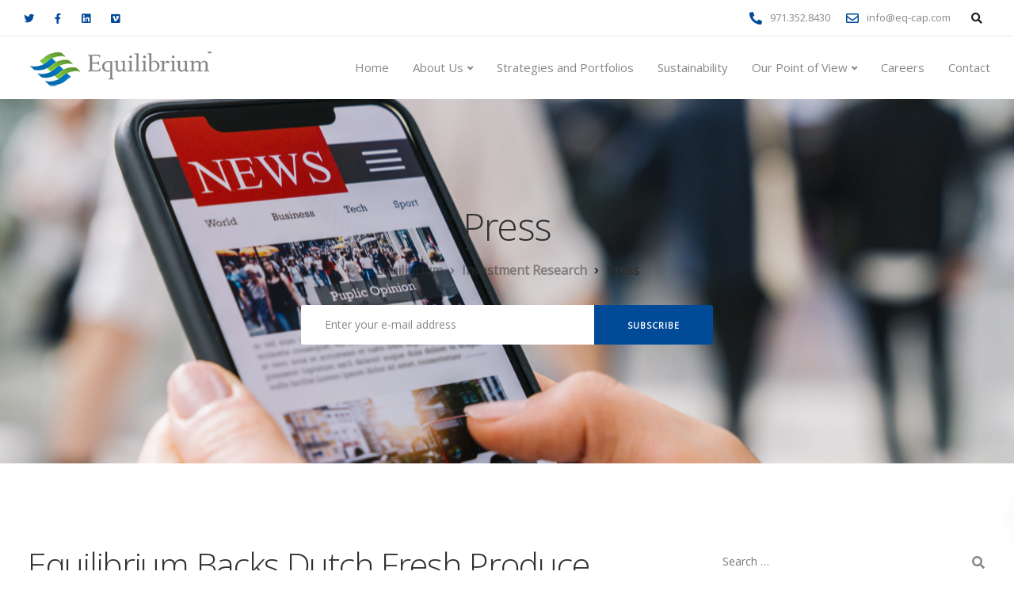

--- FILE ---
content_type: text/html; charset=UTF-8
request_url: https://eq-cap.com/investment-research/press/page/2/
body_size: 28651
content:
<!DOCTYPE html>
<html dir="ltr" lang="en-US" prefix="og: https://ogp.me/ns#">
    <head>
        <meta charset="UTF-8">
        <meta name="viewport" content="width=device-width, initial-scale=1">
        <link rel="profile" href="https://gmpg.org/xfn/11">

        <title>Press - Equilibrium - Page 2</title>
	<style>img:is([sizes="auto" i], [sizes^="auto," i]) { contain-intrinsic-size: 3000px 1500px }</style>
	
		<!-- All in One SEO Pro 4.9.3 - aioseo.com -->
	<meta name="description" content="Sustainable Returns" />
	<meta name="robots" content="noindex, nofollow, max-image-preview:large" />
	<meta name="author" content="Tracy"/>
	<link rel="canonical" href="https://eq-cap.com/investment-research/press/" />
	<link rel="prev" href="https://eq-cap.com/investment-research/press/" />
	<link rel="next" href="https://eq-cap.com/investment-research/press/page/3/" />
	<meta name="generator" content="All in One SEO Pro (AIOSEO) 4.9.3" />
		<meta property="og:locale" content="en_US" />
		<meta property="og:site_name" content="Equilibrium - Sustainable Returns" />
		<meta property="og:type" content="article" />
		<meta property="og:title" content="Press - Equilibrium - Page 2" />
		<meta property="og:url" content="https://eq-cap.com/investment-research/press/" />
		<meta property="article:published_time" content="2020-05-08T17:56:14+00:00" />
		<meta property="article:modified_time" content="2020-06-21T22:32:57+00:00" />
		<meta name="twitter:card" content="summary_large_image" />
		<meta name="twitter:title" content="Press - Equilibrium - Page 2" />
		<script type="application/ld+json" class="aioseo-schema">
			{"@context":"https:\/\/schema.org","@graph":[{"@type":"BreadcrumbList","@id":"https:\/\/eq-cap.com\/investment-research\/press\/page\/2\/#breadcrumblist","itemListElement":[{"@type":"ListItem","@id":"https:\/\/eq-cap.com#listItem","position":1,"name":"Home","item":"https:\/\/eq-cap.com","nextItem":{"@type":"ListItem","@id":"https:\/\/eq-cap.com\/investment-research\/press\/#listItem","name":"Press"}},{"@type":"ListItem","@id":"https:\/\/eq-cap.com\/investment-research\/press\/#listItem","position":2,"name":"Press","item":"https:\/\/eq-cap.com\/investment-research\/press\/","nextItem":{"@type":"ListItem","@id":"https:\/\/eq-cap.com\/investment-research\/press\/page\/2#listItem","name":"Page "},"previousItem":{"@type":"ListItem","@id":"https:\/\/eq-cap.com#listItem","name":"Home"}},{"@type":"ListItem","@id":"https:\/\/eq-cap.com\/investment-research\/press\/page\/2#listItem","position":3,"name":"Page ","previousItem":{"@type":"ListItem","@id":"https:\/\/eq-cap.com\/investment-research\/press\/#listItem","name":"Press"}}]},{"@type":"CollectionPage","@id":"https:\/\/eq-cap.com\/investment-research\/press\/page\/2\/#collectionpage","url":"https:\/\/eq-cap.com\/investment-research\/press\/page\/2\/","name":"Press - Equilibrium - Page 2","description":"Sustainable Returns","inLanguage":"en-US","isPartOf":{"@id":"https:\/\/eq-cap.com\/#website"},"breadcrumb":{"@id":"https:\/\/eq-cap.com\/investment-research\/press\/page\/2\/#breadcrumblist"}},{"@type":"Organization","@id":"https:\/\/eq-cap.com\/#organization","name":"Equilibrium","description":"Sustainable Returns","url":"https:\/\/eq-cap.com\/"},{"@type":"WebPage","@id":"https:\/\/eq-cap.com\/investment-research\/press\/page\/2\/#webpage","url":"https:\/\/eq-cap.com\/investment-research\/press\/page\/2\/","name":"Press - Equilibrium - Page 2","description":"Sustainable Returns","inLanguage":"en-US","isPartOf":{"@id":"https:\/\/eq-cap.com\/#website"},"breadcrumb":{"@id":"https:\/\/eq-cap.com\/investment-research\/press\/page\/2\/#breadcrumblist"}},{"@type":"WebSite","@id":"https:\/\/eq-cap.com\/#website","url":"https:\/\/eq-cap.com\/","name":"Equilibrium","description":"Sustainable Returns","inLanguage":"en-US","publisher":{"@id":"https:\/\/eq-cap.com\/#organization"}}]}
		</script>
		<!-- All in One SEO Pro -->

<link rel='dns-prefetch' href='//fonts.googleapis.com' />
<link rel='preconnect' href='https://fonts.gstatic.com' crossorigin />
<link rel="alternate" type="application/rss+xml" title="Equilibrium &raquo; Feed" href="https://eq-cap.com/feed/" />
<link rel="alternate" type="application/rss+xml" title="Equilibrium &raquo; Comments Feed" href="https://eq-cap.com/comments/feed/" />
		<!-- This site uses the Google Analytics by MonsterInsights plugin v9.11.1 - Using Analytics tracking - https://www.monsterinsights.com/ -->
							<script src="//www.googletagmanager.com/gtag/js?id=G-8KXBV90DLV"  data-cfasync="false" data-wpfc-render="false" async></script>
			<script data-cfasync="false" data-wpfc-render="false">
				var mi_version = '9.11.1';
				var mi_track_user = true;
				var mi_no_track_reason = '';
								var MonsterInsightsDefaultLocations = {"page_location":"https:\/\/eq-cap.com\/investment-research\/press\/page\/2\/"};
								if ( typeof MonsterInsightsPrivacyGuardFilter === 'function' ) {
					var MonsterInsightsLocations = (typeof MonsterInsightsExcludeQuery === 'object') ? MonsterInsightsPrivacyGuardFilter( MonsterInsightsExcludeQuery ) : MonsterInsightsPrivacyGuardFilter( MonsterInsightsDefaultLocations );
				} else {
					var MonsterInsightsLocations = (typeof MonsterInsightsExcludeQuery === 'object') ? MonsterInsightsExcludeQuery : MonsterInsightsDefaultLocations;
				}

								var disableStrs = [
										'ga-disable-G-8KXBV90DLV',
									];

				/* Function to detect opted out users */
				function __gtagTrackerIsOptedOut() {
					for (var index = 0; index < disableStrs.length; index++) {
						if (document.cookie.indexOf(disableStrs[index] + '=true') > -1) {
							return true;
						}
					}

					return false;
				}

				/* Disable tracking if the opt-out cookie exists. */
				if (__gtagTrackerIsOptedOut()) {
					for (var index = 0; index < disableStrs.length; index++) {
						window[disableStrs[index]] = true;
					}
				}

				/* Opt-out function */
				function __gtagTrackerOptout() {
					for (var index = 0; index < disableStrs.length; index++) {
						document.cookie = disableStrs[index] + '=true; expires=Thu, 31 Dec 2099 23:59:59 UTC; path=/';
						window[disableStrs[index]] = true;
					}
				}

				if ('undefined' === typeof gaOptout) {
					function gaOptout() {
						__gtagTrackerOptout();
					}
				}
								window.dataLayer = window.dataLayer || [];

				window.MonsterInsightsDualTracker = {
					helpers: {},
					trackers: {},
				};
				if (mi_track_user) {
					function __gtagDataLayer() {
						dataLayer.push(arguments);
					}

					function __gtagTracker(type, name, parameters) {
						if (!parameters) {
							parameters = {};
						}

						if (parameters.send_to) {
							__gtagDataLayer.apply(null, arguments);
							return;
						}

						if (type === 'event') {
														parameters.send_to = monsterinsights_frontend.v4_id;
							var hookName = name;
							if (typeof parameters['event_category'] !== 'undefined') {
								hookName = parameters['event_category'] + ':' + name;
							}

							if (typeof MonsterInsightsDualTracker.trackers[hookName] !== 'undefined') {
								MonsterInsightsDualTracker.trackers[hookName](parameters);
							} else {
								__gtagDataLayer('event', name, parameters);
							}
							
						} else {
							__gtagDataLayer.apply(null, arguments);
						}
					}

					__gtagTracker('js', new Date());
					__gtagTracker('set', {
						'developer_id.dZGIzZG': true,
											});
					if ( MonsterInsightsLocations.page_location ) {
						__gtagTracker('set', MonsterInsightsLocations);
					}
										__gtagTracker('config', 'G-8KXBV90DLV', {"forceSSL":"true","link_attribution":"true"} );
										window.gtag = __gtagTracker;										(function () {
						/* https://developers.google.com/analytics/devguides/collection/analyticsjs/ */
						/* ga and __gaTracker compatibility shim. */
						var noopfn = function () {
							return null;
						};
						var newtracker = function () {
							return new Tracker();
						};
						var Tracker = function () {
							return null;
						};
						var p = Tracker.prototype;
						p.get = noopfn;
						p.set = noopfn;
						p.send = function () {
							var args = Array.prototype.slice.call(arguments);
							args.unshift('send');
							__gaTracker.apply(null, args);
						};
						var __gaTracker = function () {
							var len = arguments.length;
							if (len === 0) {
								return;
							}
							var f = arguments[len - 1];
							if (typeof f !== 'object' || f === null || typeof f.hitCallback !== 'function') {
								if ('send' === arguments[0]) {
									var hitConverted, hitObject = false, action;
									if ('event' === arguments[1]) {
										if ('undefined' !== typeof arguments[3]) {
											hitObject = {
												'eventAction': arguments[3],
												'eventCategory': arguments[2],
												'eventLabel': arguments[4],
												'value': arguments[5] ? arguments[5] : 1,
											}
										}
									}
									if ('pageview' === arguments[1]) {
										if ('undefined' !== typeof arguments[2]) {
											hitObject = {
												'eventAction': 'page_view',
												'page_path': arguments[2],
											}
										}
									}
									if (typeof arguments[2] === 'object') {
										hitObject = arguments[2];
									}
									if (typeof arguments[5] === 'object') {
										Object.assign(hitObject, arguments[5]);
									}
									if ('undefined' !== typeof arguments[1].hitType) {
										hitObject = arguments[1];
										if ('pageview' === hitObject.hitType) {
											hitObject.eventAction = 'page_view';
										}
									}
									if (hitObject) {
										action = 'timing' === arguments[1].hitType ? 'timing_complete' : hitObject.eventAction;
										hitConverted = mapArgs(hitObject);
										__gtagTracker('event', action, hitConverted);
									}
								}
								return;
							}

							function mapArgs(args) {
								var arg, hit = {};
								var gaMap = {
									'eventCategory': 'event_category',
									'eventAction': 'event_action',
									'eventLabel': 'event_label',
									'eventValue': 'event_value',
									'nonInteraction': 'non_interaction',
									'timingCategory': 'event_category',
									'timingVar': 'name',
									'timingValue': 'value',
									'timingLabel': 'event_label',
									'page': 'page_path',
									'location': 'page_location',
									'title': 'page_title',
									'referrer' : 'page_referrer',
								};
								for (arg in args) {
																		if (!(!args.hasOwnProperty(arg) || !gaMap.hasOwnProperty(arg))) {
										hit[gaMap[arg]] = args[arg];
									} else {
										hit[arg] = args[arg];
									}
								}
								return hit;
							}

							try {
								f.hitCallback();
							} catch (ex) {
							}
						};
						__gaTracker.create = newtracker;
						__gaTracker.getByName = newtracker;
						__gaTracker.getAll = function () {
							return [];
						};
						__gaTracker.remove = noopfn;
						__gaTracker.loaded = true;
						window['__gaTracker'] = __gaTracker;
					})();
									} else {
										console.log("");
					(function () {
						function __gtagTracker() {
							return null;
						}

						window['__gtagTracker'] = __gtagTracker;
						window['gtag'] = __gtagTracker;
					})();
									}
			</script>
							<!-- / Google Analytics by MonsterInsights -->
		<script>
window._wpemojiSettings = {"baseUrl":"https:\/\/s.w.org\/images\/core\/emoji\/16.0.1\/72x72\/","ext":".png","svgUrl":"https:\/\/s.w.org\/images\/core\/emoji\/16.0.1\/svg\/","svgExt":".svg","source":{"concatemoji":"https:\/\/eq-cap.com\/wp-includes\/js\/wp-emoji-release.min.js?ver=6.8.3"}};
/*! This file is auto-generated */
!function(s,n){var o,i,e;function c(e){try{var t={supportTests:e,timestamp:(new Date).valueOf()};sessionStorage.setItem(o,JSON.stringify(t))}catch(e){}}function p(e,t,n){e.clearRect(0,0,e.canvas.width,e.canvas.height),e.fillText(t,0,0);var t=new Uint32Array(e.getImageData(0,0,e.canvas.width,e.canvas.height).data),a=(e.clearRect(0,0,e.canvas.width,e.canvas.height),e.fillText(n,0,0),new Uint32Array(e.getImageData(0,0,e.canvas.width,e.canvas.height).data));return t.every(function(e,t){return e===a[t]})}function u(e,t){e.clearRect(0,0,e.canvas.width,e.canvas.height),e.fillText(t,0,0);for(var n=e.getImageData(16,16,1,1),a=0;a<n.data.length;a++)if(0!==n.data[a])return!1;return!0}function f(e,t,n,a){switch(t){case"flag":return n(e,"\ud83c\udff3\ufe0f\u200d\u26a7\ufe0f","\ud83c\udff3\ufe0f\u200b\u26a7\ufe0f")?!1:!n(e,"\ud83c\udde8\ud83c\uddf6","\ud83c\udde8\u200b\ud83c\uddf6")&&!n(e,"\ud83c\udff4\udb40\udc67\udb40\udc62\udb40\udc65\udb40\udc6e\udb40\udc67\udb40\udc7f","\ud83c\udff4\u200b\udb40\udc67\u200b\udb40\udc62\u200b\udb40\udc65\u200b\udb40\udc6e\u200b\udb40\udc67\u200b\udb40\udc7f");case"emoji":return!a(e,"\ud83e\udedf")}return!1}function g(e,t,n,a){var r="undefined"!=typeof WorkerGlobalScope&&self instanceof WorkerGlobalScope?new OffscreenCanvas(300,150):s.createElement("canvas"),o=r.getContext("2d",{willReadFrequently:!0}),i=(o.textBaseline="top",o.font="600 32px Arial",{});return e.forEach(function(e){i[e]=t(o,e,n,a)}),i}function t(e){var t=s.createElement("script");t.src=e,t.defer=!0,s.head.appendChild(t)}"undefined"!=typeof Promise&&(o="wpEmojiSettingsSupports",i=["flag","emoji"],n.supports={everything:!0,everythingExceptFlag:!0},e=new Promise(function(e){s.addEventListener("DOMContentLoaded",e,{once:!0})}),new Promise(function(t){var n=function(){try{var e=JSON.parse(sessionStorage.getItem(o));if("object"==typeof e&&"number"==typeof e.timestamp&&(new Date).valueOf()<e.timestamp+604800&&"object"==typeof e.supportTests)return e.supportTests}catch(e){}return null}();if(!n){if("undefined"!=typeof Worker&&"undefined"!=typeof OffscreenCanvas&&"undefined"!=typeof URL&&URL.createObjectURL&&"undefined"!=typeof Blob)try{var e="postMessage("+g.toString()+"("+[JSON.stringify(i),f.toString(),p.toString(),u.toString()].join(",")+"));",a=new Blob([e],{type:"text/javascript"}),r=new Worker(URL.createObjectURL(a),{name:"wpTestEmojiSupports"});return void(r.onmessage=function(e){c(n=e.data),r.terminate(),t(n)})}catch(e){}c(n=g(i,f,p,u))}t(n)}).then(function(e){for(var t in e)n.supports[t]=e[t],n.supports.everything=n.supports.everything&&n.supports[t],"flag"!==t&&(n.supports.everythingExceptFlag=n.supports.everythingExceptFlag&&n.supports[t]);n.supports.everythingExceptFlag=n.supports.everythingExceptFlag&&!n.supports.flag,n.DOMReady=!1,n.readyCallback=function(){n.DOMReady=!0}}).then(function(){return e}).then(function(){var e;n.supports.everything||(n.readyCallback(),(e=n.source||{}).concatemoji?t(e.concatemoji):e.wpemoji&&e.twemoji&&(t(e.twemoji),t(e.wpemoji)))}))}((window,document),window._wpemojiSettings);
</script>
<link rel='stylesheet' id='optinmonster-memberpress-css' href='https://eq-cap.com/wp-content/plugins/optinmonster/assets/dist/css/memberpress.min.css?ver=2.16.22' media='all' />
<link rel='stylesheet' id='sdm-styles-css' href='https://eq-cap.com/wp-content/plugins/simple-download-monitor/css/sdm_wp_styles.css?ver=6.8.3' media='all' />
<link rel='stylesheet' id='mp-theme-css' href='https://eq-cap.com/wp-content/plugins/memberpress/css/ui/theme.css?ver=1.12.11' media='all' />
<style id='wp-emoji-styles-inline-css'>

	img.wp-smiley, img.emoji {
		display: inline !important;
		border: none !important;
		box-shadow: none !important;
		height: 1em !important;
		width: 1em !important;
		margin: 0 0.07em !important;
		vertical-align: -0.1em !important;
		background: none !important;
		padding: 0 !important;
	}
</style>
<link rel='stylesheet' id='wp-block-library-css' href='https://eq-cap.com/wp-includes/css/dist/block-library/style.min.css?ver=6.8.3' media='all' />
<style id='classic-theme-styles-inline-css'>
/*! This file is auto-generated */
.wp-block-button__link{color:#fff;background-color:#32373c;border-radius:9999px;box-shadow:none;text-decoration:none;padding:calc(.667em + 2px) calc(1.333em + 2px);font-size:1.125em}.wp-block-file__button{background:#32373c;color:#fff;text-decoration:none}
</style>
<link rel='stylesheet' id='aioseo/css/src/vue/standalone/blocks/table-of-contents/global.scss-css' href='https://eq-cap.com/wp-content/plugins/all-in-one-seo-pack-pro/dist/Pro/assets/css/table-of-contents/global.e90f6d47.css?ver=4.9.3' media='all' />
<link rel='stylesheet' id='aioseo/css/src/vue/standalone/blocks/pro/recipe/global.scss-css' href='https://eq-cap.com/wp-content/plugins/all-in-one-seo-pack-pro/dist/Pro/assets/css/recipe/global.67a3275f.css?ver=4.9.3' media='all' />
<link rel='stylesheet' id='aioseo/css/src/vue/standalone/blocks/pro/product/global.scss-css' href='https://eq-cap.com/wp-content/plugins/all-in-one-seo-pack-pro/dist/Pro/assets/css/product/global.61066cfb.css?ver=4.9.3' media='all' />
<link rel='stylesheet' id='coblocks-frontend-css' href='https://eq-cap.com/wp-content/plugins/coblocks/dist/style-coblocks-1.css?ver=3.1.16' media='all' />
<link rel='stylesheet' id='coblocks-extensions-css' href='https://eq-cap.com/wp-content/plugins/coblocks/dist/style-coblocks-extensions.css?ver=3.1.16' media='all' />
<link rel='stylesheet' id='coblocks-animation-css' href='https://eq-cap.com/wp-content/plugins/coblocks/dist/style-coblocks-animation.css?ver=2677611078ee87eb3b1c' media='all' />
<style id='global-styles-inline-css'>
:root{--wp--preset--aspect-ratio--square: 1;--wp--preset--aspect-ratio--4-3: 4/3;--wp--preset--aspect-ratio--3-4: 3/4;--wp--preset--aspect-ratio--3-2: 3/2;--wp--preset--aspect-ratio--2-3: 2/3;--wp--preset--aspect-ratio--16-9: 16/9;--wp--preset--aspect-ratio--9-16: 9/16;--wp--preset--color--black: #000000;--wp--preset--color--cyan-bluish-gray: #abb8c3;--wp--preset--color--white: #ffffff;--wp--preset--color--pale-pink: #f78da7;--wp--preset--color--vivid-red: #cf2e2e;--wp--preset--color--luminous-vivid-orange: #ff6900;--wp--preset--color--luminous-vivid-amber: #fcb900;--wp--preset--color--light-green-cyan: #7bdcb5;--wp--preset--color--vivid-green-cyan: #00d084;--wp--preset--color--pale-cyan-blue: #8ed1fc;--wp--preset--color--vivid-cyan-blue: #0693e3;--wp--preset--color--vivid-purple: #9b51e0;--wp--preset--gradient--vivid-cyan-blue-to-vivid-purple: linear-gradient(135deg,rgba(6,147,227,1) 0%,rgb(155,81,224) 100%);--wp--preset--gradient--light-green-cyan-to-vivid-green-cyan: linear-gradient(135deg,rgb(122,220,180) 0%,rgb(0,208,130) 100%);--wp--preset--gradient--luminous-vivid-amber-to-luminous-vivid-orange: linear-gradient(135deg,rgba(252,185,0,1) 0%,rgba(255,105,0,1) 100%);--wp--preset--gradient--luminous-vivid-orange-to-vivid-red: linear-gradient(135deg,rgba(255,105,0,1) 0%,rgb(207,46,46) 100%);--wp--preset--gradient--very-light-gray-to-cyan-bluish-gray: linear-gradient(135deg,rgb(238,238,238) 0%,rgb(169,184,195) 100%);--wp--preset--gradient--cool-to-warm-spectrum: linear-gradient(135deg,rgb(74,234,220) 0%,rgb(151,120,209) 20%,rgb(207,42,186) 40%,rgb(238,44,130) 60%,rgb(251,105,98) 80%,rgb(254,248,76) 100%);--wp--preset--gradient--blush-light-purple: linear-gradient(135deg,rgb(255,206,236) 0%,rgb(152,150,240) 100%);--wp--preset--gradient--blush-bordeaux: linear-gradient(135deg,rgb(254,205,165) 0%,rgb(254,45,45) 50%,rgb(107,0,62) 100%);--wp--preset--gradient--luminous-dusk: linear-gradient(135deg,rgb(255,203,112) 0%,rgb(199,81,192) 50%,rgb(65,88,208) 100%);--wp--preset--gradient--pale-ocean: linear-gradient(135deg,rgb(255,245,203) 0%,rgb(182,227,212) 50%,rgb(51,167,181) 100%);--wp--preset--gradient--electric-grass: linear-gradient(135deg,rgb(202,248,128) 0%,rgb(113,206,126) 100%);--wp--preset--gradient--midnight: linear-gradient(135deg,rgb(2,3,129) 0%,rgb(40,116,252) 100%);--wp--preset--font-size--small: 13px;--wp--preset--font-size--medium: 20px;--wp--preset--font-size--large: 36px;--wp--preset--font-size--x-large: 42px;--wp--preset--spacing--20: 0.44rem;--wp--preset--spacing--30: 0.67rem;--wp--preset--spacing--40: 1rem;--wp--preset--spacing--50: 1.5rem;--wp--preset--spacing--60: 2.25rem;--wp--preset--spacing--70: 3.38rem;--wp--preset--spacing--80: 5.06rem;--wp--preset--shadow--natural: 6px 6px 9px rgba(0, 0, 0, 0.2);--wp--preset--shadow--deep: 12px 12px 50px rgba(0, 0, 0, 0.4);--wp--preset--shadow--sharp: 6px 6px 0px rgba(0, 0, 0, 0.2);--wp--preset--shadow--outlined: 6px 6px 0px -3px rgba(255, 255, 255, 1), 6px 6px rgba(0, 0, 0, 1);--wp--preset--shadow--crisp: 6px 6px 0px rgba(0, 0, 0, 1);}:where(.is-layout-flex){gap: 0.5em;}:where(.is-layout-grid){gap: 0.5em;}body .is-layout-flex{display: flex;}.is-layout-flex{flex-wrap: wrap;align-items: center;}.is-layout-flex > :is(*, div){margin: 0;}body .is-layout-grid{display: grid;}.is-layout-grid > :is(*, div){margin: 0;}:where(.wp-block-columns.is-layout-flex){gap: 2em;}:where(.wp-block-columns.is-layout-grid){gap: 2em;}:where(.wp-block-post-template.is-layout-flex){gap: 1.25em;}:where(.wp-block-post-template.is-layout-grid){gap: 1.25em;}.has-black-color{color: var(--wp--preset--color--black) !important;}.has-cyan-bluish-gray-color{color: var(--wp--preset--color--cyan-bluish-gray) !important;}.has-white-color{color: var(--wp--preset--color--white) !important;}.has-pale-pink-color{color: var(--wp--preset--color--pale-pink) !important;}.has-vivid-red-color{color: var(--wp--preset--color--vivid-red) !important;}.has-luminous-vivid-orange-color{color: var(--wp--preset--color--luminous-vivid-orange) !important;}.has-luminous-vivid-amber-color{color: var(--wp--preset--color--luminous-vivid-amber) !important;}.has-light-green-cyan-color{color: var(--wp--preset--color--light-green-cyan) !important;}.has-vivid-green-cyan-color{color: var(--wp--preset--color--vivid-green-cyan) !important;}.has-pale-cyan-blue-color{color: var(--wp--preset--color--pale-cyan-blue) !important;}.has-vivid-cyan-blue-color{color: var(--wp--preset--color--vivid-cyan-blue) !important;}.has-vivid-purple-color{color: var(--wp--preset--color--vivid-purple) !important;}.has-black-background-color{background-color: var(--wp--preset--color--black) !important;}.has-cyan-bluish-gray-background-color{background-color: var(--wp--preset--color--cyan-bluish-gray) !important;}.has-white-background-color{background-color: var(--wp--preset--color--white) !important;}.has-pale-pink-background-color{background-color: var(--wp--preset--color--pale-pink) !important;}.has-vivid-red-background-color{background-color: var(--wp--preset--color--vivid-red) !important;}.has-luminous-vivid-orange-background-color{background-color: var(--wp--preset--color--luminous-vivid-orange) !important;}.has-luminous-vivid-amber-background-color{background-color: var(--wp--preset--color--luminous-vivid-amber) !important;}.has-light-green-cyan-background-color{background-color: var(--wp--preset--color--light-green-cyan) !important;}.has-vivid-green-cyan-background-color{background-color: var(--wp--preset--color--vivid-green-cyan) !important;}.has-pale-cyan-blue-background-color{background-color: var(--wp--preset--color--pale-cyan-blue) !important;}.has-vivid-cyan-blue-background-color{background-color: var(--wp--preset--color--vivid-cyan-blue) !important;}.has-vivid-purple-background-color{background-color: var(--wp--preset--color--vivid-purple) !important;}.has-black-border-color{border-color: var(--wp--preset--color--black) !important;}.has-cyan-bluish-gray-border-color{border-color: var(--wp--preset--color--cyan-bluish-gray) !important;}.has-white-border-color{border-color: var(--wp--preset--color--white) !important;}.has-pale-pink-border-color{border-color: var(--wp--preset--color--pale-pink) !important;}.has-vivid-red-border-color{border-color: var(--wp--preset--color--vivid-red) !important;}.has-luminous-vivid-orange-border-color{border-color: var(--wp--preset--color--luminous-vivid-orange) !important;}.has-luminous-vivid-amber-border-color{border-color: var(--wp--preset--color--luminous-vivid-amber) !important;}.has-light-green-cyan-border-color{border-color: var(--wp--preset--color--light-green-cyan) !important;}.has-vivid-green-cyan-border-color{border-color: var(--wp--preset--color--vivid-green-cyan) !important;}.has-pale-cyan-blue-border-color{border-color: var(--wp--preset--color--pale-cyan-blue) !important;}.has-vivid-cyan-blue-border-color{border-color: var(--wp--preset--color--vivid-cyan-blue) !important;}.has-vivid-purple-border-color{border-color: var(--wp--preset--color--vivid-purple) !important;}.has-vivid-cyan-blue-to-vivid-purple-gradient-background{background: var(--wp--preset--gradient--vivid-cyan-blue-to-vivid-purple) !important;}.has-light-green-cyan-to-vivid-green-cyan-gradient-background{background: var(--wp--preset--gradient--light-green-cyan-to-vivid-green-cyan) !important;}.has-luminous-vivid-amber-to-luminous-vivid-orange-gradient-background{background: var(--wp--preset--gradient--luminous-vivid-amber-to-luminous-vivid-orange) !important;}.has-luminous-vivid-orange-to-vivid-red-gradient-background{background: var(--wp--preset--gradient--luminous-vivid-orange-to-vivid-red) !important;}.has-very-light-gray-to-cyan-bluish-gray-gradient-background{background: var(--wp--preset--gradient--very-light-gray-to-cyan-bluish-gray) !important;}.has-cool-to-warm-spectrum-gradient-background{background: var(--wp--preset--gradient--cool-to-warm-spectrum) !important;}.has-blush-light-purple-gradient-background{background: var(--wp--preset--gradient--blush-light-purple) !important;}.has-blush-bordeaux-gradient-background{background: var(--wp--preset--gradient--blush-bordeaux) !important;}.has-luminous-dusk-gradient-background{background: var(--wp--preset--gradient--luminous-dusk) !important;}.has-pale-ocean-gradient-background{background: var(--wp--preset--gradient--pale-ocean) !important;}.has-electric-grass-gradient-background{background: var(--wp--preset--gradient--electric-grass) !important;}.has-midnight-gradient-background{background: var(--wp--preset--gradient--midnight) !important;}.has-small-font-size{font-size: var(--wp--preset--font-size--small) !important;}.has-medium-font-size{font-size: var(--wp--preset--font-size--medium) !important;}.has-large-font-size{font-size: var(--wp--preset--font-size--large) !important;}.has-x-large-font-size{font-size: var(--wp--preset--font-size--x-large) !important;}
:where(.wp-block-post-template.is-layout-flex){gap: 1.25em;}:where(.wp-block-post-template.is-layout-grid){gap: 1.25em;}
:where(.wp-block-columns.is-layout-flex){gap: 2em;}:where(.wp-block-columns.is-layout-grid){gap: 2em;}
:root :where(.wp-block-pullquote){font-size: 1.5em;line-height: 1.6;}
</style>
<link rel='stylesheet' id='contact-form-7-css' href='https://eq-cap.com/wp-content/plugins/contact-form-7/includes/css/styles.css?ver=6.1.3' media='all' />
<link rel='stylesheet' id='bootstrap-css' href='https://eq-cap.com/wp-content/themes/ekko/core/assets/css/global.min.css?ver=5.4' media='all' />
<link rel='stylesheet' id='keydesign-style-css' href='https://eq-cap.com/wp-content/themes/ekko/style.css?ver=5.4' media='all' />
<link rel='stylesheet' id='kd-addon-style-css' href='https://eq-cap.com/wp-content/plugins/keydesign-addon/assets/css/kd_vc_front.css?ver=6.8.3' media='all' />
<style id='kd-addon-style-inline-css'>
.tt_button.second-style .iconita,#single-page #comments input[type="submit"]:hover,.tt_button.tt_secondary_button,.tt_button.tt_secondary_button .iconita,.team-carousel .owl-item .team-member.design-creative .team-socials a,.format-quote .entry-wrapper:before,.blog-single-title a:hover,.upper-footer i:hover,.wpb-js-composer .vc_tta-container .vc_tta-tabs.vc_tta-tabs-position-left .vc_tta-tab a:hover,.wpb-js-composer .vc_tta-container .vc_tta-tabs.vc_tta-tabs-position-left .vc_tta-tab.vc_active a,.wpb-js-composer .vc_tta-container .vc_tta-tabs.vc_tta-tabs-position-right .vc_tta-tab a:hover,.wpb-js-composer .vc_tta-container .vc_tta-tabs.vc_tta-tabs-position-right .vc_tta-tab.vc_active a,footer.underline-effect .textwidget a:hover,.kd-price-block .pb-price,.team-member.design-classic .kd-team-contact a:hover,#commentform #submit:hover,.kd-panel-subtitle ul>li:before,.kd-panel-subtitle ol>li:before,.tab-text-container ul>li:before,.side-content-text ul>li:before,.wpb_text_column ul>li:before,.modal-content-contact .redux-social-media-list i:hover,.related-content .portfolio .post-link:hover,.related-content .portfolio h5 a:hover,#posts-content .post-link:hover,.team-member.design-classic .team-socials .fab,.vc_grid-item-mini .blog-detailed-grid .vc_gitem-post-data.vc_gitem-post-data-source-post_date p:before,.vc_grid-item-mini .blog-detailed-grid .vc_gitem-post-data.vc_gitem-post-data-source-post_date div:before,#posts-content.blog-detailed-grid .entry-meta a:hover,.woocommerce div.product .woocommerce-tabs ul.tabs li.active a,.woocommerce div.product .woocommerce-tabs ul.tabs li a:hover,.large-counter .kd_counter_units,.footer_widget .redux-social-media-list i,.woocommerce ul.products li.product .categories a:hover,#single-page .bbp-login-form .user-submit:hover,.woocommerce-page ul.products li.product.woo-minimal-style .button,.woocommerce-page ul.products li.product.woo-minimal-style .added_to_cart,.menubar #main-menu .navbar-nav .mega-menu.menu-item-has-children .dropdown:hover > a,.key-icon-box .ib-link a,.footer-bar .footer-nav-menu ul li a:hover,#popup-modal .close:hover,body.maintenance-mode .container h2,.wpb-js-composer .vc_tta-container .vc_tta.vc_tta-style-classic.vc_tta-tabs-position-top .vc_tta-tabs-container .vc_tta-tabs-list li.vc_active a,.wpb-js-composer .vc_tta-container .vc_tta.vc_tta-style-classic.vc_tta-tabs-position-top .vc_tta-tabs-container .vc_tta-tabs-list li a:hover,blockquote:before,.feature-sections-wrapper .feature-sections-tabs .nav-tabs a:hover i,.feature-sections-wrapper .feature-sections-tabs .nav-tabs li.active a i,.woocommerce nav.woocommerce-pagination ul li a:hover,.port-prev.tt_button,.port-next.tt_button,.upper-footer .socials-widget a:hover .fa,.woocommerce .woocommerce-form-login .button:hover,.footer_widget ul a:hover,.side-content-text ul li:before,span.bbp-admin-links a:hover,#bbpress-forums #bbp-single-user-details #bbp-user-navigation a:hover,.vc_grid-item-mini .vc_gitem-post-data.vc_gitem-post-data-source-post_date div:before,.vc_grid-item-mini .vc_gitem-post-data.vc_gitem-post-data-source-post_author a:before,.vc_grid-item-mini .blog-detailed-grid .vc_btn3-container:hover a,.feature-sections-wrapper .feature-sections-tabs .nav-tabs a:hover,.topbar-lang-switcher ul li a:hover span,.feature-sections-wrapper .feature-sections-tabs .nav-tabs li.active a,div.bbp-breadcrumb a:hover,#bbpress-forums div.bbp-topic-author a.bbp-author-name,#bbpress-forums div.bbp-reply-author a.bbp-author-name,.kd_pie_chart .kd-piechart-icon,.row .vc_toggle_size_md.vc_toggle_simple .vc_toggle_title:hover h4,.row .vc_toggle_size_md.vc_toggle_default .vc_toggle_title:hover h4,.woocommerce .checkout_coupon .button:hover:hover,.woocommerce-page #payment #place_order:hover,.team-member.design-minimal .team-socials a,.woocommerce-cart #single-page table.cart .button:hover,.woocommerce-cart #single-page table.cart .actions .button:hover,.wpb-js-composer .vc_tta-container .vc_tta-color-white.vc_tta-style-modern .vc_tta-tab.vc_active a,.team-member.design-two:hover .team-socials .fab:hover,.team-member.design-two .team-socials .fab:hover,#single-page .return-to-shop a:hover,.woocommerce-error a,.woocommerce-info a,.woocommerce-message a,.woocommerce-cart .wc-proceed-to-checkout a.checkout-button:hover,.navbar-nav li.dropdown:hover .dropdown-menu:hover li a:hover,.woocommerce ul.products li.product h2:hover,.keydesign-cart .buttons .btn,.woocommerce .keydesign-cart .buttons .btn,.woocommerce #payment #place_order:hover,.woocommerce-page #payment #place_order:hover,.portfolio-meta.share-meta .fa:hover,.woocommerce-account #single-page .woocommerce-Button:hover,.woocommerce #respond input#submit:hover,.woocommerce-page ul.products li.product.woo-minimal-style .button:hover,.woocommerce-page ul.products li.product.woo-minimal-style .added_to_cart:hover,.blog_widget ul li a:hover,#posts-content .entry-meta a:hover,.woocommerce a.button:hover,.keydesign-cart:hover .cart-icon,#comments input[type="submit"],.search-submit:hover,.blog-single-content .tags a,.lower-footer a:hover,#posts-content .post .blog-single-title a:hover,#posts-content.blog-minimal-list .blog-single-title a:hover,#posts-content.blog-img-left-list .blog-single-title a:hover,.socials-widget a:hover .fa,.socials-widget a:hover,#customizer .ekko-tooltip,.footer_widget .menu li a:hover,.row .vc_toggle_size_md.vc_toggle_simple .vc_toggle_title:hover h4,#single-page .single-page-content .widget ul li a:hover,#comments .reply a:hover,#comments .comment-meta a:hover,#kd-slider .secondary_slider,#single-page .single-page-content .widget ul li.current-menu-item a,.team-socials .fa:hover,#posts-content .post .tt_button:hover .fa,#posts-content .post .tt_button:hover,.topbar-socials a:hover .fa,.pricing .pricing-price,.pricing-table .tt_button,.topbar-phone .iconsmind-Telephone ,.topbar-email .iconsmind-Mail,.modal-content-contact .key-icon-box .service-heading a:hover,.pricing-table.active .tt_button:hover,.footer-business-content a:hover,.vc_grid-item-mini .vc_gitem-zone .vc_btn3.vc_btn3-style-custom,.star-rating span,.es-accordion .es-heading h4 a:hover,.keydesign-cart ul.product_list_widget .cart-item:hover,.woocommerce .keydesign-cart ul.product_list_widget .cart-item:hover,#customizer .options a:hover i,.woocommerce .price_slider_wrapper .price_slider_amount .button,#customizer .options a:hover,#single-page input[type="submit"]:hover,#posts-content .post input[type="submit"]:hover,.active .pricing-option i,#comments .reply a:hover,.meta-content .tags a:hover,.navigation.pagination .next,.woocommerce-cart#single-page table.cart .product-name a:hover,.navigation.pagination .prev,.product_meta a:hover,.tags a:hover,.tagcloud a:hover,.tt_button.second-style,.lower-footer .pull-right a:hover,.woocommerce-review-link:hover,.section .wpcf7-mail-sent-ok,.blog-header-form .wpcf7-mail-sent-ok,.upper-footer .modal-menu-item,.video-socials a:hover .fa,.kd_pie_chart .pc-link a:hover,.vc_grid-item-mini .vc_gitem_row .vc_gitem-col h4:hover,.fa,.far,.fas,.fab,.wpcf7 .wpcf7-submit:hover,.contact .wpcf7-response-output,.video-bg .secondary-button:hover,#headerbg li a.active,#headerbg li a.active:hover,.footer-nav a:hover ,.wpb_wrapper .menu a:hover ,.text-danger,.blog_widget ul li a:before,.pricing i,.content-area .vc_grid .vc_gitem-zone-c .vc_general,code,#single-page .single-page-content ul li:before,.subscribe-form header .wpcf7-submit,#posts-content .page-content ul li:before,.chart-content .nc-icon-outline,.chart,.row .vc_custom_heading a:hover,.secondary-button-inverse,.primary-button.button-inverse:hover,.primary-button,a,.kd-process-steps .pss-step-number span,.navbar-default .navbar-nav > .active > a,.pss-link a:hover,.kd_number_string,.featured_content_parent .active-elem h4,.contact-map-container .toggle-map:hover .fa,.contact-map-container .toggle-map:hover,.testimonials.slider .tt-container:before,.tt_button:hover,div.wpforms-container-full .wpforms-form input[type=submit]:hover,div.wpforms-container-full .wpforms-form button[type=submit]:hover,.nc-icon-outline,.phb-simple-link:hover,.content-area .vc_grid-item-mini:hover .vc_gitem-zone-c .vc_gitem_row .vc_gitem-col h4,.woocommerce ul.products li.product h3:hover,.wpb_text_column ol>li:before,.wpb_text_column ul>li:before,.key-icon-box .ib-link a:hover,.features-tabs .tab-controls li a:hover,.features-tabs.tab-img-fullwidth li.active a,.wp-block-button .wp-block-button__link:hover,.wp-block-archives li a:hover,.wp-block-categories.wp-block-categories-list li a:hover,.cb-container .cb-img-area i,.kd-counter-icon i,.features-tabs .tab-controls li i,.key-icon-box i,.business-info-wrapper .toggle-map-info,.process-icon i,.kd-progress-icon i,.footer_widget ul.redux-social-media-list li i:hover,.side-content-wrapper i.section-icon,.menu-item-badge {color: #004A98;}.navbar.navbar-default.navbar-shrink .menubar .navbar-nav .active > a,.navbar.navbar-default .menubar .navbar-nav .active > a {color: #004A98!important;}.play-btn-primary-color .play-video:hover,.play-btn-primary-color .play-video,.play-btn-primary-color.play-video:hover,.play-btn-primary-color.play-video,.search .search-form .search-field,.feature-sections-wrapper .feature-sections-tabs .nav-tabs li.active a,.blog_widget .woocommerce-product-search .search-field,.features-tabs.tab-img-fullwidth li.active a,.pricing-table.active,.key-icon-box:hover .ib-wrapper,.cb-container:hover,.modal-content-inner .wpcf7-not-valid-tip,.section .wpcf7-mail-sent-ok,.toggle-map-info:hover,.blog-header-form .wpcf7-mail-sent-ok,.blog-header-form .wpcf7-not-valid-tip,.section .wpcf7-not-valid-tip,.kd-side-panel .wpcf7-not-valid-tip,.kd-process-steps.process-checkbox-template .pss-item:before,.kd-process-steps.process-checkbox-template,.kd-separator,.kd-separator .kd-separator-line {border-color: #004A98;}.pricing .pricing-price.sale-yes .pt-normal-price:after,.woocommerce .single_variation_wrap button.button.alt.disabled,.video-modal .modal-content .close:hover,#single-page .bbp-login-form .user-submit,.bbpress #user-submit,.gform_wrapper .gform_footer input.button,.gform_wrapper .gform_footer input[type=submit],input[type="button"].ninja-forms-field,.modal-content-inner .wpcf7-submit:hover,.searchform #searchsubmit,#kd-slider,.kd-contact-form.light_background .wpcf7 .wpcf7-submit,.footer-newsletter-form .wpcf7 .wpcf7-submit,.kd_progressbarfill,.phone-wrapper,.wpb_wrapper #loginform .button,.woocommerce input.button,.email-wrapper,.woocommerce ul.products li.product .added_to_cart:hover,.footer-business-info.footer-socials a:hover,.parallax.with-overlay:after,.content-area .vc_grid-filter>.vc_grid-filter-item span:after,.tt_button.tt_secondary_button:hover,.pricing-table .tt_button:hover,.modal-content-inner .wpcf7-not-valid-tip,.kd-side-panel .wpcf7-not-valid-tip,.tt_button.second-style:hover,.pricing-table.active .tt_button,#customizer .screenshot a,.heading-separator,.blog-header-form .wpcf7-not-valid-tip,.section .wpcf7-not-valid-tip,.port-prev.tt_button:hover,.port-next.tt_button:hover,.owl-buttons div:hover,.row .vc_toggle_default .vc_toggle_icon,.row .vc_toggle_default .vc_toggle_icon::after,.row .vc_toggle_default .vc_toggle_icon::before,.woocommerce #respond input#submit,.woocommerce a.button,.upper-footer .modal-menu-item:hover,.contact-map-container .toggle-map,.portfolio-item .portfolio-content,.tt_button,#wrapper .vc_grid-btn-load_more .vc_general,.owl-dot span,.woocommerce a.remove:hover,.pricing .secondary-button.secondary-button-inverse:hover,.with-overlay .parallax-overlay,.secondary-button.secondary-button-inverse:hover,.secondary-button,#kd-slider .bullet-bar.tparrows,.primary-button.button-inverse,#posts-content .post input[type="submit"],.btn-xl,.with-overlay,.vc_grid-item-mini .vc_gitem-zone .vc_btn3.vc_btn3-style-custom:hover,.woocommerce .price_slider_wrapper .ui-slider-horizontal .ui-slider-range,.separator,.woocommerce button.button,.cb-container.cb_main_color:hover,.keydesign-cart .buttons .btn:hover,.woocommerce .keydesign-cart .buttons .btn:hover,.woocommerce ul.products li.product .button:hover,#single-page #comments input[type="submit"]:hover,.contact-map-container .toggle-map:hover,.wpcf7 .wpcf7-submit:hover,.owl-dot span,.features-tabs .tab.active,.pricing-table.DetailedStyle.active .pricing-title .pricing-title-content,.content-area .vc_grid .vc-gitem-zone-height-mode-auto.vc_gitem-zone.vc_gitem-zone-a:before,.row .vc_toggle_simple .vc_toggle_title:hover .vc_toggle_icon::after,.row .vc_toggle_simple .vc_toggle_title:hover .vc_toggle_icon::before,.wpcf7 .wpcf7-submit,.navigation.pagination .next:hover,#single-page .vc_col-sm-3 .wpcf7 .wpcf7-submit,.spinner:before,.toggle-map-info:hover,.content-area .vc_grid .vc_gitem-zone-c .vc_general:hover,.content-area .vc_grid-item-mini .vc_gitem-animate-fadeIn .vc_gitem-zone.vc_gitem-zone-a:before,.keydesign-cart .badge,.tags a:after,.tagcloud a:after,div.wpcf7 .wpcf7-form .ajax-loader,#bbp_search_submit,div.wpforms-container-full .wpforms-form input[type=submit],div.wpforms-container-full .wpforms-form button[type=submit],.comparison-pricing-table .vc_custom_heading.active,.comparison-pricing-table .pricing-row.active,#commentform #submit,footer.underline-effect .textwidget a:after,footer.underline-effect .navbar-footer li a:after,footer.underline-effect .footer_widget .menu li a:after,#main-menu.underline-effect .navbar-nav .mega-menu .dropdown-menu .menu-item a:after,#main-menu.underline-effect .navbar-nav .menu-item .dropdown-menu .menu-item a:after,.kd-process-steps.process-checkbox-template .pss-step-number span:before,.kd-process-steps.process-checkbox-template .pss-step-number:before,.kd-process-steps.process-checkbox-template .pss-item:before,.blog-page-numbers li.active a,.woocommerce nav.woocommerce-pagination ul li span.current,.woocommerce span.onsale,.kd-price-switch input:checked + .price-slider,.team-member.design-classic .kd-team-contact .kd-team-email:before,.team-member.design-classic .kd-team-contact .kd-team-phone:before,.team-member.design-creative .team-image:before,.team-member.design-creative .team-content-hover:before,.testimonials.slider.with-image .tt-content .tt-container,.ib-hover-2.key-icon-box:hover .ib-wrapper,#main-menu.background-dropdown-effect .navbar-nav .menu-item-has-children .dropdown-menu a:hover,.team-member.design-classic .team-socials a:after,.woocommerce .price_slider_wrapper .ui-slider .ui-slider-handle,.navigation.pagination .prev:hover,.kd-panel-phone:after,.kd-panel-email:after,.kd-panel-social-list .redux-social-media-list a:after,footer.underline-effect .footer_widget ul li.cat-item a:after,.play-btn-primary-color .play-video,.wp-block-button__link,.cd-handle,.timeline-item-wrapper.full-link-card .timeline-full-link:hover,.timeline-item-wrapper.full-link-card:hover + .timeline-item-arrow + .timeline-item-point {background-color: #004A98;}.menu-item-badge {background-color: #004A981f;}#single-page .bbp-login-form .user-submit,#single-page #comments input[type="submit"]:hover,.navigation.pagination .next,.navigation.pagination .prev,.upper-footer .modal-menu-item,.wpcf7 .wpcf7-submit:hover,.tt_button,#wrapper .vc_grid-btn-load_more .vc_general,div.wpforms-container-full .wpforms-form input[type=submit]:hover,div.wpforms-container-full .wpforms-form button[type=submit]:hover,.navigation.pagination .next,.navigation.pagination .prev,.woocommerce ul.products li.product .button:hover,.woocommerce .price_slider_wrapper .ui-slider .ui-slider-handle,.pricing.active,.vc_grid-item-mini .vc_gitem-zone .vc_btn3.vc_btn3-style-custom,.primary-button.button-inverse:hover,.primary-button.button-inverse,.keydesign-cart .buttons .btn,.woocommerce .keydesign-cart .buttons .btn,.wpcf7 .wpcf7-submit,.wpb_wrapper #loginform .button,.owl-buttons div:hover,.woocommerce button.button,.woocommerce a.button,.content-area .vc_grid .vc_gitem-zone-c .vc_general,#commentform #submit,div.wpforms-container-full .wpforms-form input[type=submit],div.wpforms-container-full .wpforms-form button[type=submit],.wp-block-button__link,#posts-content .post input[type="submit"],.woocommerce ul.products li.product .added_to_cart,.woocommerce input.button,.owl-dot.active span,.owl-dot:hover span {border: 2px solid #004A98;}div.wpcf7 .wpcf7-form .ajax-loader {border: 5px solid #004A98;}.blog_widget .woocommerce-product-search .search-field,.blog_widget .search-form .search-field,.page-404 .tt_button,#wrapper .widget-title,.blockquote-reverse,.testimonials.slider.owl-dot.active span,.tags a:hover,.tagcloud a:hover,.contact-map-container .toggle-map:hover,.navigation.pagination .next:hover,.navigation.pagination .prev:hover,.contact .wpcf7-response-output,.video-bg .secondary-button,#single-page .single-page-content .widget .widgettitle,.image-bg .secondary-button,.contact .wpcf7-form-control-wrap textarea.wpcf7-form-control:focus,.contact .wpcf7-form-control-wrap input.wpcf7-form-control:focus,.team-member-down:hover .triangle,.team-member:hover .triangle,.comparison-pricing-table .vc_custom_heading.active,.comparison-pricing-table .pricing-row.active,.features-tabs .tab.active:after,.tabs-image-left.features-tabs .tab.active:after,.secondary-button-inverse,.kd-process-steps.process-number-template ul li:hover,.wpb-js-composer .vc_tta-container .vc_tta.vc_tta-style-classic.vc_tta-tabs-position-top .vc_tta-tabs-container .vc_tta-tabs-list li.vc_active a,.vc_separator .vc_sep_holder .vc_sep_line,.timeline-item-wrapper.full-link-card:hover + .timeline-item-arrow {border-color: #004A98;}.wpb-js-composer .vc_tta-container .vc_tta-tabs.vc_tta-tabs-position-left .vc_tta-tab.vc_active a,.wpb-js-composer .vc_tta-container .vc_tta-tabs.vc_tta-tabs-position-right .vc_tta-tab.vc_active a,.wpb-js-composer .vc_tta-container .vc_tta-tabs.vc_tta-tabs-position-left .vc_tta-tab.vc_active,.wpb-js-composer .vc_tta-container .vc_tta-tabs.vc_tta-tabs-position-right .vc_tta-tab.vc_active {border-bottom-color: #004A98;}.wpb-js-composer .vc_tta-container.vc_tta-tabs.vc_tta-tabs-position-left .vc_tta-tab:before {border-right: 9px solid #004A98;}.wpb-js-composer .vc_tta-container .vc_tta.vc_tta-style-classic.vc_tta-tabs-position-top .vc_tta-tabs-container .vc_tta-tabs-list li:before {border-top: 9px solid #004A98;}#wrapper .vc_grid-btn-load_more .vc_general:hover,.tt_button.btn_secondary_color.tt_secondary_button:hover,.tt_button.btn_secondary_color,#wrapper.btn-hover-2 .wpcf7 .wpcf7-submit:hover,.btn-hover-2 #commentform #submit:hover,.btn-hover-2 .kd-panel-contact .wpcf7-submit:hover,.play-btn-secondary-color .play-video {background-color: #004A98;}.tt_button.btn_secondary_color.tt_secondary_button .iconita,.tt_button.btn_secondary_color.tt_secondary_button,.tt_button.btn_secondary_color:hover {color: #004A98;}.tt_button.btn_secondary_color {border: 2px solid #004A98;}#wrapper .vc_grid-btn-load_more .vc_general:hover,.play-btn-secondary-color .play-video:hover,.play-btn-secondary-color .play-video,.play-btn-secondary-color.play-video:hover,.play-btn-secondary-color.play-video,#wrapper.btn-hover-2 .wpcf7 .wpcf7-submit:hover,.btn-hover-2 #commentform #submit:hover,.btn-hover-2 .kd-panel-contact .wpcf7-submit:hover {border-color: #004A98;}h1,h2,h3,h4,h5,.wp-block-search .wp-block-search__label,.kd_progress_bar .kd_progb_head .kd-progb-title h4,.es-accordion .es-heading h4 a,.wpb-js-composer .vc_tta-color-white.vc_tta-style-modern .vc_tta-tab>a:hover,#comments .fn,#comments .fn a,.portfolio-block h4,.rw-author-details h4,.testimonials.slider .author,.vc_grid-item-mini .vc_gitem_row .vc_gitem-col h4,.team-content h5,.key-icon-box .service-heading,.post a:hover,.kd_pie_chart .kd_pc_title,.kd_pie_chart .pc-link a,.testimonials .tt-content h4,.kd-photobox .phb-content h4,.kd-process-steps .pss-text-area h4,.widget-title,.kd-promobox .prb-content h4,.bp-content h4,.reply-title,.product_meta,.blog-header .section-heading,.tcards-title,.tcards_header .tcards-name,.woocommerce-result-count,.pss-link a,.navbar-default .nav li a,.logged-in .navbar-nav a,.navbar-nav .menu-item a,.woocommerce table.shop_attributes th,.portfolio-block strong,.keydesign-cart .nc-icon-outline-cart,.portfolio-meta.share-meta .fa,.subscribe input[type="submit"],.es-accordion .es-speaker-container .es-speaker-name,.pricing-title,.woocommerce-cart#single-page table.cart .product-name a,.wpb-js-composer .vc_tta-container .vc_tta-color-white.vc_tta-style-modern .vc_tta-tab>a,.rw_rating .rw-title,.group_table .label,.cb-container.cb_transparent_color:hover .cb-heading,.app-gallery .ag-section-desc h4,.single-post .wpb_text_column strong,.owl-buttons div,#single-page .single-page-content .widget ul li a,.modal-content-contact .key-icon-box .service-heading a,.woocommerce-ordering select,.woocommerce div.product .woocommerce-tabs .panel #reply-title,.page-404 .section-subheading,.showcoupon:hover,.pricing-table .pricing-img i,.navbar-default .navbar-nav > li > a:hover,.testimonials.slider.with-image .tt-container h6,.socials-widget a:hover .fa,.socials-widget a:hover,.owl-nav div,#comments label,.author-box-wrapper .author-name h6,.keydesign-cart .empty-cart,.play-video:hover .fa-play,.author-website,.post-link:hover,#comments .reply a:hover,.author-desc-wrapper a:hover,.blog-single-content .tags a:hover,.woocommerce #coupon_code,.woocommerce .quantity .qty,.kd-price-block .pb-content-wrap .pb-pricing-wrap,.blog-single-title a,.topbar-phone a:hover,.topbar-email a:hover,.topbar #menu-topbar-menu li a:hover,.navbar-topbar li a:hover,.fa.toggle-search:hover,.business-info-header i,.tt_secondary_button.tt_third_button:hover,.tt_secondary_button.tt_third_button:hover .fa,.keydesign-cart .subtotal,#single-page p.cart-empty,blockquote cite,.cta-icon i,.pricing .pricing-option strong,.pricing-table.DetailedStyle .pricing .pricing-price,body.maintenance-mode .countdown,.mobile-cart .keydesign-cart,body.woocommerce-page .entry-header .section-heading,.feature-sections-wrapper .feature-sections-tabs .nav-tabs a,.team-member.design-minimal .team-socials a:hover,.content-area .vc_grid-filter>.vc_grid-filter-item:hover>span,.key-icon-box .ib-link a:hover,.rw-link a:hover,.tcards-link a:hover,.team-link a:hover,.feature-sections-wrapper .side-content-wrapper .simple-link:hover,.woocommerce ul.products li.product .price,.woocommerce-page ul.products li.product.woo-minimal-style:hover .button:hover,.breadcrumbs,.kd_pie_chart .pc_percent_container,.product_meta a:hover,.modal-content-contact .key-icon-box.icon-left.icon-default .fa,.navbar-default .nav:hover > li.dropdown:hover > a,.menubar #main-menu .navbar-nav .mega-menu.menu-item-has-children .dropdown > a,#posts-content.blog-detailed-grid .entry-meta a,.woocommerce nav.woocommerce-pagination ul li a,.content-area .vc_grid-filter>.vc_grid-filter-item.vc_active>span,.feature-sections-wrapper .feature-sections-tabs .nav-tabs a i,.vc_toggle_simple .vc_toggle_title .vc_toggle_icon::after,.vc_toggle_simple .vc_toggle_title .vc_toggle_icon::before,.testimonials .tt-content .content,.es-accordion .es-time,.es-accordion .es-time i,.related-content .portfolio .post-link,.phb-simple-link,.ps-secondary-variant,.ps-default-variant,.vc_custom_heading.post-link,#posts-content .post-link,.kd-price-block .pb-content-wrap h5 a {color: #313131;}.ib-link.iconbox-main-color a:hover{color: #313131 !important;}.vc_toggle.vc_toggle_default .vc_toggle_icon,.row .vc_toggle_size_md.vc_toggle_default .vc_toggle_title .vc_toggle_icon:before,.row .vc_toggle_size_md.vc_toggle_default .vc_toggle_title .vc_toggle_icon:after,.searchform #searchsubmit:hover {background-color: #313131;}.menubar #main-menu .navbar-nav .mega-menu.menu-item-has-children .dropdown > a {color: #888888 !important;}.navbar-default .navbar-toggle .icon-bar,.navbar-toggle .icon-bar:before,.navbar-toggle .icon-bar:after {background-color: #888888;}.kd-contact-form.light_background .wpcf7 .wpcf7-submit:hover {background-color: #313131 !important;}.kd_counter_number:after {background-color: #888888;}.testimonials.slider .owl-dot:hover span {border-color: #313131;}.cb-container.cb_transparent_color:hover .cb-text-area p {color: #888888;}.wpcf7 .wpcf7-text::-webkit-input-placeholder { color: #313131; }.wpcf7 .wpcf7-text::-moz-placeholder { color: #313131; }.wpcf7 .wpcf7-text:-ms-input-placeholder { color: #313131; }.wpcf7-form-control-wrap .wpcf7-textarea::-webkit-input-placeholder { color: #313131; }.wpcf7-form-control-wrap .wpcf7-textarea::-moz-placeholder {color: #313131; }.wpcf7-form-control-wrap .wpcf7-textarea:-ms-input-placeholder {color: #313131; }.footer-newsletter-form .wpcf7-form .wpcf7-email,.footer-business-info.footer-socials a,.upper-footer {background-color: #939393;}.upper-footer {border-color: #939393;}.footer-business-info,.lower-footer {background-color: #515151;}.lower-footer,.upper-footer,.upper-footer .socials-widget .fa,.footer_widget p {color: #E5E5E5;}.upper-footer i,.upper-footer .widget-title,.upper-footer .modal-menu-item,.footer_widget ul.redux-social-media-list li i {color: #FFFFFF;}.upper-footer .widget-title,.upper-footer #wp-calendar caption,.footer_widget .menu li a,.lower-footer ul li.cat-item a,.footer-nav-menu .navbar-footer li a,.lower-footer span,.lower-footer a {font-size: 15px;}.topbar-lang-switcher ul li a:hover span,.topbar-search .fa.toggle-search:hover,#menu-topbar-menu a:hover,.topbar .redux-social-media-list a:hover .fab,.navbar-topbar a:hover,.transparent-navigation #menu-topbar-menu li a:hover,.transparent-navigation .navbar.navbar-default .topbar-phone a:hover,.transparent-navigation .navbar.navbar-default .topbar-email a:hover,.navbar.navbar-default .topbar-phone a:hover,.navbar.navbar-default .topbar-email a:hover {color: #2DD248 !important;}.navbar.navbar-default.contained .container,.navbar.navbar-default .menubar,.navbar.navbar-default.navbar-shrink.fixed-menu,.keydesign-cart .keydesign-cart-dropdown,.navbar.navbar-default .dropdown-menu,#main-menu .navbar-nav .mega-menu > .dropdown-menu:before {background-color: #FFFFFF !important;}.keydesign-cart .keydesign-cart-dropdown,#main-menu .navbar-nav.navbar-shrink .menu-item-has-children .dropdown-menu,.navbar-nav.navbar-shrink .menu-item-has-children .dropdown-menu,.navbar.navbar-default.navbar-shrink .keydesign-cart .keydesign-cart-dropdown,.navbar.navbar-default.navbar-shrink .dropdown-menu,.navbar.navbar-default.navbar-shrink.contained .container,body:not(.transparent-navigation) .navbar.navbar-default.contained .container,.navbar.navbar-default.navbar-shrink .menubar {background-color: #FFFFFF !important;}.mobile-search,.mobile-search .fa.toggle-search,.navbar-default .menu-item-has-children .mobile-dropdown,.navbar-default .menu-item-has-children:hover .dropdown-menu .dropdown:before,.navbar.navbar-default .mobile-cart .keydesign-cart .cart-icon,.keydesign-cart .nc-icon-outline-cart,.transparent-navigation .navbar.navbar-default .menubar .navbar-nav .dropdown-menu a,.navbar.navbar-default .menubar .navbar-nav a {color: #888888 !important;}.mobile-cart .keydesign-cart svg {fill: #888888}@media (min-width: 960px) {.transparent-navigation .navbar.navbar-default,.transparent-navigation .navbar.navbar-default .container,.transparent-navigation .navbar.navbar-default.contained,.transparent-navigation .navbar .topbar,.transparent-navigation .navbar .menubar {background-color: transparent !important;}.transparent-navigation .navbar:not(.navbar-shrink) #menu-topbar-menu li a,.transparent-navigation .navbar:not(.navbar-shrink) .navbar-topbar li a,.transparent-navigation .navbar:not(.navbar-shrink) .topbar-phone .iconsmind-Telephone,.transparent-navigation .navbar:not(.navbar-shrink) .topbar-email .iconsmind-Mail,.transparent-navigation .navbar:not(.navbar-shrink) .topbar-socials a .fab,.transparent-navigation .navbar:not(.navbar-shrink) .navbar.navbar-default .topbar-phone a,.transparent-navigation .navbar:not(.navbar-shrink) .topbar-email a,.transparent-navigation .navbar:not(.navbar-shrink) .topbar-contact i,.transparent-navigation .navbar:not(.navbar-shrink) .topbar-contact span,.transparent-navigation .navbar:not(.navbar-shrink) .topbar-opening-hours,.transparent-navigation .topbar-lang-switcher ul,.transparent-navigation .topbar-lang-switcher ul:not(:hover) li a,.transparent-navigation .navbar.navbar-default:not(.navbar-shrink) .topbar-search .fa.toggle-search:not(.fa-times),.transparent-navigation .navbar.navbar-default:not(.navbar-shrink) .nav > .menu-item > a,.transparent-navigation .navbar:not(.navbar-shrink) .keydesign-cart .cart-icon,.transparent-navigation .keydesign-cart .badge,.transparent-navigation #logo .logo {color: #FFFFFF !important;}.transparent-navigation .navbar.navbar-default:not(.navbar-shrink) .keydesign-cart svg,.transparent-navigation .navbar:not(.navbar-shrink) .topbar .keydesign-cart svg {fill: #FFFFFF !important;}}.navbar-default.navbar-shrink .menu-item-has-children .mobile-dropdown,.navbar-default.navbar-shrink .menu-item-has-children:hover .dropdown-menu .dropdown:before,.keydesign-cart ul.product_list_widget .subtotal strong,.keydesign-cart ul.product_list_widget .cart-item,.keydesign-cart ul.product_list_widget .product-quantity,.keydesign-cart .subtotal .amount,.navbar-default.navbar-shrink #main-menu .navbar-nav .menu-item-has-children .dropdown-menu a,.transparent-navigation .navbar-shrink#logo .logo,#main-menu .navbar-nav.navbar-shrink .menu-item-has-children .mobile-dropdown,#main-menu .navbar-nav.navbar-shrink .menu-item-has-children:hover .dropdown-menu .dropdown:before,#main-menu .navbar-nav.navbar-shrink .menu-item-has-children .dropdown-menu a,.transparent-navigation .navbar.navbar-default.navbar-shrink .menubar .navbar-nav .dropdown-menu a,.navbar.navbar-default.navbar-shrink .keydesign-cart .keydesign-cart-dropdown,.navbar.navbar-default.navbar-shrink .keydesign-cart .nc-icon-outline-cart,.navbar.navbar-default.navbar-shrink .menubar .navbar-nav a,.navbar.navbar-default.navbar-shrink .keydesign-cart .cart-icon {color: #888888 !important;}.navbar-default .nav:hover > li.dropdown:hover > a,.navbar.navbar-default .menubar .navbar-nav .active > a,.navbar-default .menubar #main-menu .navbar-nav .mega-menu.menu-item-has-children .dropdown:hover > a,.navbar.navbar-default .menubar .navbar-nav a:hover,.transparent-navigation .navbar.navbar-default:not(.navbar-shrink) .nav > .menu-item > a:hover,.transparent-navigation .navbar.navbar-default .menubar .navbar-nav .dropdown-menu a:hover,.navbar.navbar-default .menubar .navbar-nav .active > a:hover,.navbar.navbar-default .navbar-nav a:hover {color: #004A98 !important;}#main-menu.background-dropdown-effect .navbar-nav .menu-item-has-children .dropdown-menu a:hover,#main-menu.underline-effect .navbar-nav .mega-menu .dropdown-menu .menu-item a:after,#main-menu.underline-effect .navbar-nav .menu-item .dropdown-menu .menu-item a:after {background: #004A98 !important;}.navbar-default.navbar-shrink .menubar #main-menu .navbar-nav .mega-menu.menu-item-has-children .dropdown:hover > a,.navbar-default.navbar-shrink .nav li.active a,.navbar.navbar-default.navbar-shrink .menubar .navbar-nav .active > a,.navbar.navbar-default.navbar-shrink #main-menu .navbar-nav .active > a,.navbar-default.navbar-shrink .nav:hover > li.dropdown:hover > a,.navbar.navbar-default.navbar-shrink .menubar .navbar-nav a:hover,.navbar-default.navbar-shrink #main-menu .navbar-nav .menu-item-has-children .dropdown-menu a:hover,.navbar-default.navbar-shrink.menu-item-has-children .dropdown-menu a:hover,.body:not(.transparent-navigation) .navbar-default.navbar-shrink a:hover,.navbar-default.navbar-shrink .nav li.active a {color: #004A98 !important;}.navbar-shrink #main-menu.background-dropdown-effect .navbar-nav .menu-item-has-children .dropdown-menu a:hover,.navbar-shrink #main-menu.underline-effect .navbar-nav .mega-menu .dropdown-menu .menu-item a:after,.navbar-shrink #main-menu.underline-effect .navbar-nav .menu-item .dropdown-menu .menu-item a:after {background: #004A98 !important;}#logo .logo {color: #313131 !important;}.transparent-navigation .navbar-shrink #logo .logo,.navbar-shrink #logo .logo {color: #313131 !important;}body,.box,.cb-text-area p,body p ,.upper-footer .search-form .search-field,.upper-footer select,.footer_widget .wpml-ls-legacy-dropdown a,.footer_widget .wpml-ls-legacy-dropdown-click a {color: #888888;font-weight: 400;font-family: 'Open Sans';font-size: 16px;line-height: 28px;}.key-icon-box a p,.key-icon-box a:hover p {color: #888888;}.container #logo .logo {font-weight: 400;}.container h1 {color: #313131;font-weight: 300;font-family: 'Open Sans';}.container h2,#popup-modal .modal-content h2,h2.blog-single-title a{color: #313131;font-weight: 300;font-family: 'Open Sans';font-size: 43px;line-height: 56px;}.container h3 {color: #313131;font-weight: 300;font-family: 'Open Sans';font-size: 32px;line-height: 42px;}.content-area .vc_grid-item-mini .vc_gitem_row .vc_gitem-col h4,.container h4,.kd-photobox .phb-content h4 {color: #313131;font-weight: 400;font-size: 20px;line-height: 26px;}.vc_grid-item-mini .vc_custom_heading h5,.container h5 {color: #313131;font-weight: 400;}.container h6,.key-icon-box h6.service-heading {font-weight: 400;font-size: 18px;line-height: 28px;}.topbar-phone,.topbar-email,.topbar-socials a,#menu-topbar-menu a,.navbar-topbar a,.topbar-opening-hours,.topbar-lang-switcher ul li span {font-weight: 400;font-size: 13px;}body .navbar-default .nav li a,body .modal-menu-item {font-weight: 400;font-size: 15px;}.entry-header.blog-header {background-color: #F1F1F1;}.search:not(.post-type-archive-product) .breadcrumbs,.search .entry-header .section-heading,.archive.author .breadcrumbs,.archive.author .entry-header .section-heading,.archive.category .breadcrumbs,.archive.category .entry-header .section-heading,.archive.tag .breadcrumbs,.archive.tag .entry-header .section-heading,.archive.date .breadcrumbs,.archive.date .entry-header .section-heading,.blog .breadcrumbs,.blog .entry-header .section-heading,.blog .entry-header .section-subheading {color: #313131;}.hover_solid_primary:hover { background-color: #004A98 !important; border-color: #004A98 !important; color: #fff !important;}.btn-hover-2 .tt_button.tt_primary_button.btn_primary_color:hover {background-color: #004A98 !important;}.btn-hover-2 .hover_solid_primary.tt_button::before {background-color: #004A98 !important;}.btn-hover-2 .hover_solid_primary.tt_button:hover {border-color: #004A98 !important;}.hover_solid_secondary:hover { background-color: #004A98 !important; border-color: #004A98 !important; color: #fff !important;}.vc_grid-item-mini .blog-detailed-grid .vc_btn3-container:hover a,.btn-hover-2 .tt_button:hover,.woocommerce .btn-hover-2 ul.products li.product.woo-detailed-style .added_to_cart:hover,.woocommerce .btn-hover-2 ul.products li.product.woo-detailed-style .button:hover,.btn-hover-2 .woocommerce ul.products li.product.woo-detailed-style .added_to_cart:hover,.btn-hover-2 .woocommerce ul.products li.product.woo-detailed-style .button:hover { color: #fff !important; border-color: #004A98 !important;}.btn-hover-2 .tt_button.tt_primary_button.btn_secondary_color:hover,.btn-hover-2 .tt_button::before,.woocommerce .btn-hover-2 ul.products li.product.woo-detailed-style .added_to_cart::before,.woocommerce .btn-hover-2 ul.products li.product.woo-detailed-style .button::before,.btn-hover-2 .woocommerce ul.products li.product.woo-detailed-style .added_to_cart::before,.btn-hover-2 .woocommerce ul.products li.product.woo-detailed-style .button::before { background-color: #004A98 !important;}.hover_outline_primary:hover { background-color: #004A98 !important; border-color: #004A98 !important; background: transparent !important;}.hover_outline_secondary:hover { color: #004A98 !important; border-color: #004A98 !important; background-color: transparent !important;}.wpb_wrapper #loginform .input,.woocommerce-product-search .search-field,.search-form .search-field,.wpcf7 input[type="date"],.wpcf7 .wpcf7-text,.wpcf7 .wpcf7-select,.wpcf7 .wpcf7-email,.wpcf7 .wpcf7-select,.wpcf7 .wpcf7-select,.wpcf7-form textarea,.wpb_wrapper #loginform .input,.wpcf7 input[type="date"],.wpcf7 .wpcf7-text,.wpcf7 .wpcf7-email,.wpcf7 .wpcf7-select,.modal-content-inner .wpcf7 .wpcf7-text,.modal-content-inner .wpcf7 .wpcf7-email {background-color: #FFFFFF;}.wpb_wrapper #loginform .input,.woocommerce-product-search .search-field,.search-form .search-field,.wpcf7 input[type="date"],.wpcf7 .wpcf7-text,.wpcf7 .wpcf7-email,.wpcf7 .wpcf7-select,.wpcf7 .wpcf7-select,.wpcf7-form textarea,.wpb_wrapper #loginform .input,.wpcf7 input[type="date"],.wpcf7 .wpcf7-text,.wpcf7 .wpcf7-email,.wpcf7 .wpcf7-select,.modal-content-inner .wpcf7 .wpcf7-text,.modal-content-inner .wpcf7 .wpcf7-email {font-weight: 400;font-size: 14px;text-transform: none;}.wpcf7 .wpcf7-text::-webkit-input-placeholder { color: #888888; }.wpcf7 .wpcf7-text::-moz-placeholder { color: #888888; }.wpcf7 .wpcf7-text:-ms-input-placeholder { color: #888888; }.wpcf7-form-control-wrap .wpcf7-textarea::-webkit-input-placeholder { color: #888888; }.wpcf7-form-control-wrap .wpcf7-textarea::-moz-placeholder {color: #888888; }.wpcf7-form-control-wrap .wpcf7-textarea:-ms-input-placeholder {color: #888888; }.woocommerce ul.products li.product .added_to_cart,.woocommerce ul.products li.product .button,.woocommerce div.product form.cart .button,.tt_button,.wpcf7 .wpcf7-submit,.content-area .vc_grid .vc_gitem-zone-c .vc_general,.tt_button.modal-menu-item,.vc_grid-item-mini .blog-detailed-grid .vc_btn3-container a,.pricing-table .tt_button,.pricing-table.active .tt_button,.woocommerce .widget_shopping_cart .button,.woocommerce .widget_shopping_cart .button:hover {font-weight: 700;font-size: 11px;text-transform: uppercase;letter-spacing: 1px;}.woocommerce ul.products li.product .added_to_cart,.woocommerce ul.products li.product .button,.woocommerce div.product form.cart .button,#commentform #submit,#wrapper .vc_grid-btn-load_more .vc_general,.tt_button,.wpcf7 .wpcf7-submit,.content-area .vc_grid .vc_gitem-zone-c .vc_general,.tt_button.modal-menu-item {padding-top: 0;padding-bottom: 0;padding-left: 30px;padding-right: 30px;}.rw-authorimg img,.woocommerce #review_form #commentform input[type="text"],.woocommerce #review_form #commentform input[type="email"],.woocommerce #review_form #respond #comment,.wpcf7 .wpcf7-text,.wpcf7 .wpcf7-number,.wpcf7-form textarea,.wpcf7 .wpcf7-email,.wpcf7 .wpcf7-select,.wpcf7 input[type="date"],.blog-header-form .wpcf7 .wpcf7-email,.section .wpcf7-not-valid-tip,.kd-side-panel .wpcf7-not-valid-tip,#single-page #comments input[type="text"],#single-page #comments input[type="email"],#single-page #comments input[type="url"],#single-page #comments textarea,#comments input[type="text"],#comments input[type="email"],#comments input[type="url"],#comments textarea,.wpb_wrapper #loginform .input,.woocommerce #wrapper .quantity .qty,.features-tabs .tab-controls li a,.woocommerce-checkout .woocommerce form .form-row select,.woocommerce-checkout .woocommerce form .form-row input.input-text,.woocommerce-checkout .woocommerce form .form-row textarea,.woocommerce-checkout #single-page .select2-container--default .select2-selection--single,.woocommerce-checkout .woocommerce #coupon_code,.woocommerce-cart #single-page table.cart .quantity .qty,.woocommerce .coupon #coupon_code,.timeline-item .timeline-item-wrapper {border-radius: 3px;}.vc_wp_search .search-field,.rw-authorimg img,.add_to_cart_button,.woocommerce-error .button,.woocommerce-info .button,.woocommerce-message .button,div.wpforms-container-full .wpforms-form input[type=submit],div.wpforms-container-full .wpforms-form button[type=submit],div.wpforms-container-full .wpforms-form input[type=email],div.wpforms-container-full .wpforms-form input[type=number],div.wpforms-container-full .wpforms-form input[type=search],div.wpforms-container-full .wpforms-form input[type=text],div.wpforms-container-full .wpforms-form input[type=url],div.wpforms-container-full .wpforms-form select,div.wpforms-container-full .wpforms-form textarea,.wpforms-confirmation-container-full,div[submit-success] > .wpforms-confirmation-container-full:not(.wpforms-redirection-message),.bbp-login-form .bbp-username input,.bbp-login-form .bbp-email input,.bbp-login-form .bbp-password input,.blog_widget #bbp_search,#bbpress-forums #bbp-search-form #bbp_search,#user-submit,#bbp_search_submit,.woocommerce ul.products li.product .added_to_cart,.woocommerce ul.products li.product .button,#commentform #submit,#single-page #commentform #submit,#wrapper .vc_grid-btn-load_more .vc_general,.woocommerce #review_form #respond .form-submit #submit,.blog-social-sharing .share_button,.tt_button,.wpcf7 .wpcf7-submit,.tt_button.modal-menu-item,.vc_grid-item-mini .blog-detailed-grid .vc_btn3-container a,#single-page .bbp-login-form .user-submit,.woocommerce .woocommerce-form-login .button,.woocommerce .checkout_coupon .button,.content-area .vc_grid .vc_gitem-zone-c .vc_general,.woocommerce #payment #place_order,.woocommerce-page #payment #place_order,.woocommerce-cart #single-page table.cart .button,.woocommerce-cart .wc-proceed-to-checkout a.checkout-button,#single-page .return-to-shop a,.woocommerce-account #single-page .woocommerce-Button,.keydesign-cart .buttons .btn,.woocommerce div.product form.cart .button,.back-to-top,.blog-page-numbers li.active a,.woocommerce nav.woocommerce-pagination ul li a,.woocommerce nav.woocommerce-pagination ul li span,.tags a:after,.tagcloud a:after,.kd-contact-form.inline-cf.white-input-bg,.woocommerce-account #single-page .woocommerce-button,.woocommerce-account #single-page .button,.wpb_wrapper #loginform .button,.owl-nav div.owl-next,.owl-nav div.owl-prev,.team-member.design-classic .team-socials a:after,.team-member.design-classic .kd-team-contact .kd-team-email:before,.team-member.design-classic .kd-team-contact .kd-team-phone:before,#wrapper .tparrows:not(.hades):not(.ares):not(.hebe):not(.hermes):not(.hephaistos):not(.persephone):not(.erinyen):not(.zeus):not(.metis):not(.dione):not(.uranus),.kd-panel-phone:after,.kd-panel-email:after,.kd-panel-social-list .redux-social-media-list a:after {border-radius: 3px;}.inline-cf .wpcf7-form-control-wrap input,.woocommerce #wrapper .quantity .qty {border-bottom-left-radius: 3px;border-top-left-radius: 3px;}.related-posts .post img,.related-content .portfolio img,#posts-content.blog-img-left-list .entry-image,#posts-content.blog-img-left-list .post img,#posts-content.blog-detailed-grid .post img,#posts-content.blog-minimal-grid .post img,.video-modal-local,.woocommerce-error,.woocommerce-info,.woocommerce-message,#main-menu .navbar-nav .dropdown-menu a,.content-area .vc_gitem-animate-scaleRotateIn .vc_gitem-zone-b,.content-area .vc_gitem-animate-scaleRotateIn .vc_gitem-zone-a,.content-area .vc_gitem-animate-fadeIn .vc_gitem-zone-a,.vc_grid-item-mini .vc_gitem-zone,#main-menu .navbar-nav .menu-item-has-children .dropdown-menu,.woocommerce ul.products li.product.product-category,.content-area .vc_grid-item-mini .vc_gitem-zone.vc_gitem-zone-c,.kd-photobox,.kd-photobox .photobox-img img,.cb-container,.sliding_box_child,.key-icon-box,.key-icon-box .ib-wrapper,.pricing-table.DetailedStyle,.pricing-table.MinimalStyle,.row .vc_toggle,body.woocommerce ul.products li.product.woo-minimal-style,body.woocommerce-page ul.products li.product.woo-minimal-style,.woocommerce ul.products li.product.woo-detailed-style,.woocommerce-page ul.products li.product.woo-detailed-style,body .woo-minimal-style ul.products li.product,body.woocommerce-page ul.products li.product.woo-minimal-style,.single-page-content .woo-detailed-style ul.products li.product,.single-page-content .woo-minimal-style ul.products li.product,.team-member.design-classic,.team-member.design-classic .team-image img,.key-reviews,.video-container img,#posts-content.blog-detailed-grid .post,#posts-content.blog-detailed-grid .post img,#posts-content.blog-minimal-grid .post,#posts-content.blog-minimal-grid .post img,#posts-content .related-posts .post,.single-post #posts-content .related-posts img,.comment-list .comment-body,.vc_grid-item-mini .blog-detailed-grid img,.vc_grid-item-mini .blog-detailed-grid,.woocommerce ul.products li.product .onsale,.single-portfolio .related-content .portfolio,.single-portfolio .related-content .portfolio img,.features-tabs .tab-image-container img,.app-gallery .owl-carousel img,#wrapper .wpb_single_image .vc_single_image-wrapper.vc_box_shadow img,.mg-single-img img,.feature-sections-wrapper .owl-wrapper-outer,.single-format-gallery #posts-content .gallery .owl-wrapper-outer,#posts-content .entry-gallery .owl-wrapper-outer,.feature-sections-wrapper .featured-image img,.feature-sections-wrapper .entry-video,.kd-alertbox,#wrapper blockquote,.topbar-search-container,.topbar-lang-switcher ul,.tcards_message,#wrapper .wpcf7 form .wpcf7-response-output,.wpcf7 form .wpcf7-response-output,.contact-map-container,.contact-map-container .business-info-wrapper,.photo-gallery-wrapper .owl-wrapper-outer .owl-item img,.single-post #posts-content .entry-image img,.single-post #posts-content .entry-video .background-video-image,.single-post #posts-content .entry-video .background-video-image img {border-radius: 3px;}.woo-detailed-style .woo-entry-wrapper,#posts-content.blog-detailed-grid .entry-wrapper,#wrapper .blog-detailed-grid .entry-wrapper,#posts-content.blog-minimal-grid .entry-wrapper,#wrapper .blog-minimal-grid .entry-wrapper,.single-portfolio .related-content .portfolio .entry-wrapper {border-bottom-left-radius: 3px;border-bottom-right-radius: 3px;}.woo-detailed-style .woo-entry-image,.woo-minimal-style .woo-entry-image,.single-portfolio .related-posts .entry-image {border-top-left-radius: 3px;border-top-right-radius: 3px;}.testimonials.slider.with-image .tt-content .tt-content-inner .tt-image img {border-top-right-radius: 3px;border-bottom-right-radius: 3px;}.testimonials.slider.with-image .tt-container {border-top-left-radius: 3px;border-bottom-left-radius: 3px;}@media (max-width: 767px) {.testimonials.slider.with-image .tt-container {border-bottom-left-radius: 3px;border-bottom-right-radius: 3px;}.testimonials.slider.with-image .tt-content .tt-content-inner .tt-image img {border-top-left-radius: 3px;border-top-right-radius: 3px;}.team-member.design-creative .team-content-hover {border-radius: 3px;}}@media (max-width: 960px) {.navbar-nav .menu-item a {color: #888888 !important;}.ib-hover-2.key-icon-box .ib-wrapper {background-color: #004A98;}.key-icon-box.ib-hover-1 .ib-wrapper {border-color: #004A98;}body,.box,.cb-text-area p,body p ,.upper-footer .search-form .search-field,.upper-footer select,.footer_widget .wpml-ls-legacy-dropdown a,.footer_widget .wpml-ls-legacy-dropdown-click a {}.container h1,header.kd-section-title h1,.vc_row .container h1 {}.vc_row .container h2,.container .tab-text-container h2,header.kd-section-title h2,.container h2 {}.container h3,.container h3.vc_custom_heading {}.container h4,.container h4.vc_custom_heading {}.container h5,.container h5.vc_custom_heading {}.container h6,.container h6.vc_custom_heading {}}.vc_custom_heading.post-link,.testimonials.slider .author,.upper-footer .widget-title,.features-tabs .tab-controls li a,.team-member.design-creative .team-content .team-content-hover h4,.wpb-js-composer .vc_tta-container .vc_tta.vc_tta-style-classic .vc_tta-tabs-container .vc_tta-tabs-list li a {font-weight:400;}.kd_number_string {font-weight:300; line-height:1.5;}.equal-team-height { min-height: 450px; }.custom-box-events {min-height: 375px; }.custom-box-forum {min-height: 400px; }
</style>
<link rel='stylesheet' id='wp-components-css' href='https://eq-cap.com/wp-includes/css/dist/components/style.min.css?ver=6.8.3' media='all' />
<link rel='stylesheet' id='godaddy-styles-css' href='https://eq-cap.com/wp-content/mu-plugins/vendor/wpex/godaddy-launch/includes/Dependencies/GoDaddy/Styles/build/latest.css?ver=2.0.2' media='all' />
<link rel='stylesheet' id='ekko-font-css' href='https://eq-cap.com/wp-content/themes/ekko/core/assets/css/ekko-font.css?ver=5.4' media='all' />
<link rel='stylesheet' id='redux-field-social-profiles-frontend-css' href='https://eq-cap.com/wp-content/plugins/redux-framework/redux-core/inc/extensions/social_profiles/social_profiles/css/field_social_profiles_frontend.css?ver=4.5.8' media='all' />
<link rel='stylesheet' id='js_composer_front-css' href='https://eq-cap.com/wp-content/plugins/js_composer/assets/css/js_composer.min.css?ver=8.7.2' media='all' />
<link rel='stylesheet' id='font-awesome-css' href='https://eq-cap.com/wp-content/plugins/keydesign-addon/assets/css/font-awesome.min.css?ver=6.8.3' media='all' />
<link rel='stylesheet' id='font-awesome-4-shims-css' href='https://eq-cap.com/wp-content/plugins/redux-framework/redux-core/assets/font-awesome/css/v4-shims.css?ver=6.5.2' media='all' />
<link rel="preload" as="style" href="https://fonts.googleapis.com/css?family=Open%20Sans:400,300&#038;display=swap&#038;ver=6.8.3" /><link rel="stylesheet" href="https://fonts.googleapis.com/css?family=Open%20Sans:400,300&#038;display=swap&#038;ver=6.8.3" media="print" onload="this.media='all'"><noscript><link rel="stylesheet" href="https://fonts.googleapis.com/css?family=Open%20Sans:400,300&#038;display=swap&#038;ver=6.8.3" /></noscript><script src="https://eq-cap.com/wp-content/plugins/google-analytics-premium/assets/js/frontend-gtag.min.js?ver=9.11.1" id="monsterinsights-frontend-script-js" async data-wp-strategy="async"></script>
<script data-cfasync="false" data-wpfc-render="false" id='monsterinsights-frontend-script-js-extra'>var monsterinsights_frontend = {"js_events_tracking":"true","download_extensions":"doc,pdf,ppt,zip,xls,docx,pptx,xlsx","inbound_paths":"[{\"path\":\"\\\/go\\\/\",\"label\":\"affiliate\"},{\"path\":\"\\\/recommend\\\/\",\"label\":\"affiliate\"}]","home_url":"https:\/\/eq-cap.com","hash_tracking":"false","v4_id":"G-8KXBV90DLV"};</script>
<script src="https://eq-cap.com/wp-includes/js/jquery/jquery.min.js?ver=3.7.1" id="jquery-core-js"></script>
<script src="https://eq-cap.com/wp-includes/js/jquery/jquery-migrate.min.js?ver=3.4.1" id="jquery-migrate-js"></script>
<script src="https://eq-cap.com/wp-content/plugins/keydesign-addon/assets/js/jquery.easing.min.js?ver=6.8.3" id="kd_easing_script-js"></script>
<script src="https://eq-cap.com/wp-content/plugins/keydesign-addon/assets/js/owl.carousel.min.js?ver=6.8.3" id="kd_carousel_script-js"></script>
<script src="https://eq-cap.com/wp-content/plugins/keydesign-addon/assets/js/jquery.appear.js?ver=6.8.3" id="kd_jquery_appear-js"></script>
<script src="https://eq-cap.com/wp-content/plugins/keydesign-addon/assets/js/kd_addon_script.js?ver=6.8.3" id="kd_addon_script-js"></script>
<script id="sdm-scripts-js-extra">
var sdm_ajax_script = {"ajaxurl":"https:\/\/eq-cap.com\/wp-admin\/admin-ajax.php"};
</script>
<script src="https://eq-cap.com/wp-content/plugins/simple-download-monitor/js/sdm_wp_scripts.js?ver=6.8.3" id="sdm-scripts-js"></script>
<script src="https://eq-cap.com/wp-content/plugins/keydesign-addon/assets/js/jquery.easytabs.min.js?ver=6.8.3" id="kd_easytabs_script-js"></script>
<script></script><link rel="https://api.w.org/" href="https://eq-cap.com/wp-json/" /><link rel="EditURI" type="application/rsd+xml" title="RSD" href="https://eq-cap.com/xmlrpc.php?rsd" />
<meta name="generator" content="Redux 4.5.8" /><meta name="description" content="Resource Innovation Institute (RII), which provides sustainability best practices for CEA producers, announces the addition of Equilibrium’s Director of Research, Kimberley Player, to its board.">
<meta name="generator" content="Powered by WPBakery Page Builder - drag and drop page builder for WordPress."/>
<!-- There is no amphtml version available for this URL. --><meta name="generator" content="Powered by Slider Revolution 6.7.38 - responsive, Mobile-Friendly Slider Plugin for WordPress with comfortable drag and drop interface." />
<link rel="icon" href="https://eq-cap.com/wp-content/uploads/2020/05/cropped-final-eq-logo-alone-01-32x32.png" sizes="32x32" />
<link rel="icon" href="https://eq-cap.com/wp-content/uploads/2020/05/cropped-final-eq-logo-alone-01-192x192.png" sizes="192x192" />
<link rel="apple-touch-icon" href="https://eq-cap.com/wp-content/uploads/2020/05/cropped-final-eq-logo-alone-01-180x180.png" />
<meta name="msapplication-TileImage" content="https://eq-cap.com/wp-content/uploads/2020/05/cropped-final-eq-logo-alone-01-270x270.png" />
<script>function setREVStartSize(e){
			//window.requestAnimationFrame(function() {
				window.RSIW = window.RSIW===undefined ? window.innerWidth : window.RSIW;
				window.RSIH = window.RSIH===undefined ? window.innerHeight : window.RSIH;
				try {
					var pw = document.getElementById(e.c).parentNode.offsetWidth,
						newh;
					pw = pw===0 || isNaN(pw) || (e.l=="fullwidth" || e.layout=="fullwidth") ? window.RSIW : pw;
					e.tabw = e.tabw===undefined ? 0 : parseInt(e.tabw);
					e.thumbw = e.thumbw===undefined ? 0 : parseInt(e.thumbw);
					e.tabh = e.tabh===undefined ? 0 : parseInt(e.tabh);
					e.thumbh = e.thumbh===undefined ? 0 : parseInt(e.thumbh);
					e.tabhide = e.tabhide===undefined ? 0 : parseInt(e.tabhide);
					e.thumbhide = e.thumbhide===undefined ? 0 : parseInt(e.thumbhide);
					e.mh = e.mh===undefined || e.mh=="" || e.mh==="auto" ? 0 : parseInt(e.mh,0);
					if(e.layout==="fullscreen" || e.l==="fullscreen")
						newh = Math.max(e.mh,window.RSIH);
					else{
						e.gw = Array.isArray(e.gw) ? e.gw : [e.gw];
						for (var i in e.rl) if (e.gw[i]===undefined || e.gw[i]===0) e.gw[i] = e.gw[i-1];
						e.gh = e.el===undefined || e.el==="" || (Array.isArray(e.el) && e.el.length==0)? e.gh : e.el;
						e.gh = Array.isArray(e.gh) ? e.gh : [e.gh];
						for (var i in e.rl) if (e.gh[i]===undefined || e.gh[i]===0) e.gh[i] = e.gh[i-1];
											
						var nl = new Array(e.rl.length),
							ix = 0,
							sl;
						e.tabw = e.tabhide>=pw ? 0 : e.tabw;
						e.thumbw = e.thumbhide>=pw ? 0 : e.thumbw;
						e.tabh = e.tabhide>=pw ? 0 : e.tabh;
						e.thumbh = e.thumbhide>=pw ? 0 : e.thumbh;
						for (var i in e.rl) nl[i] = e.rl[i]<window.RSIW ? 0 : e.rl[i];
						sl = nl[0];
						for (var i in nl) if (sl>nl[i] && nl[i]>0) { sl = nl[i]; ix=i;}
						var m = pw>(e.gw[ix]+e.tabw+e.thumbw) ? 1 : (pw-(e.tabw+e.thumbw)) / (e.gw[ix]);
						newh =  (e.gh[ix] * m) + (e.tabh + e.thumbh);
					}
					var el = document.getElementById(e.c);
					if (el!==null && el) el.style.height = newh+"px";
					el = document.getElementById(e.c+"_wrapper");
					if (el!==null && el) {
						el.style.height = newh+"px";
						el.style.display = "block";
					}
				} catch(e){
					console.log("Failure at Presize of Slider:" + e)
				}
			//});
		  };</script>
<noscript><style> .wpb_animate_when_almost_visible { opacity: 1; }</style></noscript>    </head>
    <body class="blog paged paged-2 wp-theme-ekko  loading-effect fade-in wpb-js-composer js-comp-ver-8.7.2 vc_responsive">
            <nav class="navbar navbar-default navbar-fixed-top btn-hover-2 full-width  with-topbar    nav-transparent-secondary-logo" >
                          
  	<div class="topbar tb-default-design">
		<div class="container">
			<div class="topbar-left-content ">
								<div class="topbar-socials"><ul class="redux-social-media-list clearfix"><li><a target="_blank" href="https://twitter.com/equilibriumcap"><i class="fab fa-twitter"></i></a></li><li><a target="_blank" href="https://www.facebook.com/eqcap/"><i class="fab fa-facebook-f"></i></a></li><li><a target="_blank" href="https://www.linkedin.com/company/equilibrium-capital"><i class="fab fa-linkedin"></i></a></li><li><a target="_blank" href="https://vimeo.com/equilibriumcapital"><i class="fab fa-vimeo-square"></i></a></li></ul></div>			</div>
			<div class="topbar-right-content ">
								<div class="topbar-contact"><span class="topbar-phone"><a href="tel:971.352.8430"><i class="fas fa-phone-alt"></i><span>971.352.8430</span></a></span><span class="topbar-email"><a href="mailto:info@eq-cap.com"><i class="far fa-envelope"></i><span>info@eq-cap.com</span></a></span></div>			</div>
							<div class="topbar-extra-content">
	        	            <div class="topbar-search">
	               <span class="toggle-search fa-search fa"></span>
	               <div class="topbar-search-container">
	                 <form role="search" method="get" class="search-form" action="https://eq-cap.com/">
			<label>
				<span class="screen-reader-text">Search for:</span>
				<input type="search" class="search-field" placeholder="Search &hellip;" value="" name="s" role="search" /></label>
			<input type="submit" class="search-submit" value="">
		</form>	               </div>
	            </div>
	        
	        
	        				</div>
					</div>
	</div>
                  
        
        <div class="menubar main-nav-right">
          <div class="container">
           <div id="logo">
                                                              <a class="logo" href="https://eq-cap.com">
                                        <img class="fixed-logo" src="https://eq-cap.com/wp-content/uploads/2020/12/eq-logo-web-copy.png"  alt="Equilibrium" />

                                          <img class="nav-logo" src="https://eq-cap.com/wp-content/uploads/2020/12/eq-logo-web-white.png"  alt="Equilibrium" />
                     
                                    </a>
                                                    </div>
           <div class="navbar-header page-scroll">
                    <button type="button" class="navbar-toggle" data-toggle="collapse" data-target="#main-menu">
                        <span class="icon-bar"></span>
                        <span class="icon-bar"></span>
                        <span class="icon-bar"></span>
                        <span class="collapsed-nav-text"><span class="screen-reader-text">Toggle navigation</span></span>
                    </button>
                    <div class="mobile-cart">
                                          </div>
                                            <div class="topbar-search mobile-search">
                           <span class="toggle-search fa-search fa"></span>
                           <div class="topbar-search-container">
                             <form role="search" method="get" class="search-form" action="https://eq-cap.com/">
			<label>
				<span class="screen-reader-text">Search for:</span>
				<input type="search" class="search-field" placeholder="Search &hellip;" value="" name="s" role="search" /></label>
			<input type="submit" class="search-submit" value="">
		</form>                           </div>
                        </div>
                                </div>
            <div id="main-menu" class="collapse navbar-collapse underline-effect">
               <ul id="menu-eq-main" class="nav navbar-nav"><li id="menu-item-7656" class="menu-item menu-item-type-post_type menu-item-object-page menu-item-home menu-item-7656"><a href="https://eq-cap.com/">Home</a></li>
<li id="menu-item-8197" class="menu-item menu-item-type-custom menu-item-object-custom menu-item-has-children menu-item-8197 dropdown"><a>About Us</a>
<ul role="menu" class=" dropdown-menu">
	<li id="menu-item-7655" class="menu-item menu-item-type-post_type menu-item-object-page menu-item-7655"><a href="https://eq-cap.com/about-us/our-firm/">Our Firm</a></li>
	<li id="menu-item-7653" class="menu-item menu-item-type-post_type menu-item-object-page menu-item-7653"><a href="https://eq-cap.com/team/">Our Team</a></li>
	<li id="menu-item-7658" class="menu-item menu-item-type-post_type menu-item-object-page menu-item-7658"><a href="https://eq-cap.com/about-us/mission/">Our Mission &#038; Values</a></li>
</ul>
</li>
<li id="menu-item-7652" class="menu-item menu-item-type-post_type menu-item-object-page menu-item-7652"><a href="https://eq-cap.com/strategies-and-portfolios/">Strategies and Portfolios</a></li>
<li id="menu-item-7678" class="menu-item menu-item-type-post_type menu-item-object-page menu-item-7678"><a href="https://eq-cap.com/sustainability/">Sustainability</a></li>
<li id="menu-item-8198" class="menu-item menu-item-type-custom menu-item-object-custom current-menu-ancestor current-menu-parent menu-item-has-children menu-item-8198 dropdown"><a>Our Point of View</a>
<ul role="menu" class=" dropdown-menu">
	<li id="menu-item-7705" class="menu-item menu-item-type-post_type menu-item-object-page menu-item-7705"><a href="https://eq-cap.com/investment-research/research-drives-investment/">Research Drives Investment</a></li>
	<li id="menu-item-8097" class="menu-item menu-item-type-post_type menu-item-object-page menu-item-8097"><a href="https://eq-cap.com/investment-research/proprietary-research/">Proprietary Research</a></li>
	<li id="menu-item-7728" class="menu-item menu-item-type-post_type menu-item-object-page current-menu-item page_item page-item-7706 current_page_item current_page_parent menu-item-7728 active"><a href="https://eq-cap.com/investment-research/press/">Press</a></li>
	<li id="menu-item-7704" class="menu-item menu-item-type-post_type menu-item-object-page menu-item-7704"><a href="https://eq-cap.com/investment-research/events/">Events</a></li>
</ul>
</li>
<li id="menu-item-8117" class="menu-item menu-item-type-post_type menu-item-object-page menu-item-8117"><a href="https://eq-cap.com/careers/">Careers</a></li>
<li id="menu-item-7660" class="menu-item menu-item-type-post_type menu-item-object-page menu-item-7660"><a href="https://eq-cap.com/contact/">Contact</a></li>
</ul>            </div>
            <div class="main-nav-extra-content">
              <div class="search-cart-wrapper">
                                              </div>
                          </div>
            </div>
         </div>
      </nav>

      <div id="wrapper" class="no-mobile-animation btn-hover-2">
        

  <header class="entry-header blog-header  with-topbar">
     <div class="row blog-page-heading blog-title-center">
                              <div class="header-overlay parallax-overlay" style="background-image:url('https://eq-cap.com/wp-content/uploads/2020/06/shutterstock_1508530010-scaled.jpg')"></div>
                          <div class="container">
                                                    <h1 class="section-heading">Press</h1>
                                    
          
                                                              <div class="breadcrumbs" typeof="BreadcrumbList" vocab="https://schema.org/">
                  <span property="itemListElement" typeof="ListItem"><a property="item" typeof="WebPage" title="Go to Equilibrium." href="https://eq-cap.com" class="home" ><span property="name">Equilibrium</span></a><meta property="position" content="1"></span> &gt; <span property="itemListElement" typeof="ListItem"><a property="item" typeof="WebPage" title="Go to Investment Research." href="https://eq-cap.com/investment-research/" class="post post-page" ><span property="name">Investment Research</span></a><meta property="position" content="2"></span> &gt; <span property="itemListElement" typeof="ListItem"><span property="name" class="post-root post post-post current-item">Press</span><meta property="url" content="https://eq-cap.com/investment-research/press/"><meta property="position" content="3"></span>                </div>
                                    
                                    <div class="blog-header-form">
                
<div class="wpcf7 no-js" id="wpcf7-f4151-o1" lang="en-US" dir="ltr" data-wpcf7-id="4151">
<div class="screen-reader-response"><p role="status" aria-live="polite" aria-atomic="true"></p> <ul></ul></div>
<form action="/investment-research/press/page/2/#wpcf7-f4151-o1" method="post" class="wpcf7-form init" aria-label="Contact form" novalidate="novalidate" data-status="init">
<fieldset class="hidden-fields-container"><input type="hidden" name="_wpcf7" value="4151" /><input type="hidden" name="_wpcf7_version" value="6.1.3" /><input type="hidden" name="_wpcf7_locale" value="en_US" /><input type="hidden" name="_wpcf7_unit_tag" value="wpcf7-f4151-o1" /><input type="hidden" name="_wpcf7_container_post" value="0" /><input type="hidden" name="_wpcf7_posted_data_hash" value="" />
</fieldset>
<p><span class="wpcf7-form-control-wrap" data-name="email-subscribe"><input size="40" maxlength="400" class="wpcf7-form-control wpcf7-email wpcf7-validates-as-required wpcf7-text wpcf7-validates-as-email" aria-required="true" aria-invalid="false" placeholder="Enter your e-mail address" value="" type="email" name="email-subscribe" /></span><br />
<input class="wpcf7-form-control wpcf7-submit has-spinner" type="submit" value="Subscribe" />
</p><div class="wpcf7-response-output" aria-hidden="true"></div>
</form>
</div>
              </div>
                              </div>
      </div>
  </header>

<div id="posts-content" class="container use-sidebar blog-img-top-list" >
			<div class="col-xs-12 col-sm-12 col-lg-8">
		
<article id="post-10470" class="post-10470 post type-post status-publish format-standard hentry category-controlled-environment-foods" >
		  <h2 class="blog-single-title"><a href="https://eq-cap.com/equilibrium-backs-dutch-fresh-produce-processing-company-hessing/" title="Equilibrium Backs Dutch Fresh Produce Processing Company, Hessing">Equilibrium Backs Dutch Fresh Produce Processing Company, Hessing</a></h2>
		
  <div class="entry-meta">

        
    
    
          <span class="published">
        <span class="far fa-clock"></span>
        <a href="https://eq-cap.com/equilibrium-backs-dutch-fresh-produce-processing-company-hessing/" title="Equilibrium Backs Dutch Fresh Produce Processing Company, Hessing">
          January 29, 2025        </a>
      </span>
    
          <span class="author"><span class="far fa-keyboard"></span><a href="https://eq-cap.com/author/gsoco/" title="Posts by Tracy" rel="author">Tracy</a></span>
        
    
    
          <span class="blog-label"><span class="far fa-folder-open"></span><a href="https://eq-cap.com/category/controlled-environment-foods/" rel="category tag">Controlled Environment Foods</a></span>
    
          <span class="comment-count"><span class="far fa-comment"></span><span>Comments Off<span class="screen-reader-text"> on Equilibrium Backs Dutch Fresh Produce Processing Company, Hessing</span></span></span>
    
      </div>
		<div class="entry-content">
		<div class="page-content">
			<p>Equilibrium Capital (EQ) has joined as a minority shareholder of Hessing with effect from May 25, 2023. Equilibrium Capital is an asset management company that invested in several greenhouse companies over the last couple of years.</p>
		</div>
				<a class="post-link" href="https://eq-cap.com/equilibrium-backs-dutch-fresh-produce-processing-company-hessing/">Read more</a>
	</div>
</article>

<article id="post-10474" class="post-10474 post type-post status-publish format-standard hentry category-controlled-environment-foods" >
		  <h2 class="blog-single-title"><a href="https://eq-cap.com/appharvest-joins-indoor-farming-peer-aerofarms-in-chapter-11-proceedings/" title="AppHarvest joins indoor-farming peer AeroFarms in Chapter 11 proceedings">AppHarvest joins indoor-farming peer AeroFarms in Chapter 11 proceedings</a></h2>
		
  <div class="entry-meta">

        
    
    
          <span class="published">
        <span class="far fa-clock"></span>
        <a href="https://eq-cap.com/appharvest-joins-indoor-farming-peer-aerofarms-in-chapter-11-proceedings/" title="AppHarvest joins indoor-farming peer AeroFarms in Chapter 11 proceedings">
          January 29, 2025        </a>
      </span>
    
          <span class="author"><span class="far fa-keyboard"></span><a href="https://eq-cap.com/author/gsoco/" title="Posts by Tracy" rel="author">Tracy</a></span>
        
    
    
          <span class="blog-label"><span class="far fa-folder-open"></span><a href="https://eq-cap.com/category/controlled-environment-foods/" rel="category tag">Controlled Environment Foods</a></span>
    
          <span class="comment-count"><span class="far fa-comment"></span><span>Comments Off<span class="screen-reader-text"> on AppHarvest joins indoor-farming peer AeroFarms in Chapter 11 proceedings</span></span></span>
    
      </div>
		<div class="entry-content">
		<div class="page-content">
			<p>AppHarvest has become the latest casualty in the US indoor-farming sector<br />
to seek court protection under Chapter 11 bankruptcy proceedings.</p>
		</div>
				<a class="post-link" href="https://eq-cap.com/appharvest-joins-indoor-farming-peer-aerofarms-in-chapter-11-proceedings/">Read more</a>
	</div>
</article>

<article id="post-10359" class="post-10359 post type-post status-publish format-standard hentry category-controlled-environment-foods" >
		  <h2 class="blog-single-title"><a href="https://eq-cap.com/resource-innovation-institute-adds-six-members-to-its-board/" title="Resource Innovation Institute Adds Six Members To Its Board">Resource Innovation Institute Adds Six Members To Its Board</a></h2>
		
  <div class="entry-meta">

        
    
    
          <span class="published">
        <span class="far fa-clock"></span>
        <a href="https://eq-cap.com/resource-innovation-institute-adds-six-members-to-its-board/" title="Resource Innovation Institute Adds Six Members To Its Board">
          January 29, 2025        </a>
      </span>
    
          <span class="author"><span class="far fa-keyboard"></span><a href="https://eq-cap.com/author/gsoco/" title="Posts by Tracy" rel="author">Tracy</a></span>
        
    
    
          <span class="blog-label"><span class="far fa-folder-open"></span><a href="https://eq-cap.com/category/controlled-environment-foods/" rel="category tag">Controlled Environment Foods</a></span>
    
          <span class="comment-count"><span class="far fa-comment"></span><span>Comments Off<span class="screen-reader-text"> on Resource Innovation Institute Adds Six Members To Its Board</span></span></span>
    
      </div>
		<div class="entry-content">
		<div class="page-content">
			<p>Resource Innovation Institute (RII), which provides sustainability best practices for CEA producers, announces the addition of Equilibrium’s Director of Research, Kimberley Player, to its board.</p>
		</div>
				<a class="post-link" href="https://eq-cap.com/resource-innovation-institute-adds-six-members-to-its-board/">Read more</a>
	</div>
</article>

<article id="post-10340" class="post-10340 post type-post status-publish format-standard hentry category-controlled-environment-foods" >
		  <h2 class="blog-single-title"><a href="https://eq-cap.com/agri-awards-deal-of-the-year-asia-pacific/" title="Agri Awards: Deal of The Year-Asia Pacific">Agri Awards: Deal of The Year-Asia Pacific</a></h2>
		
  <div class="entry-meta">

        
    
    
          <span class="published">
        <span class="far fa-clock"></span>
        <a href="https://eq-cap.com/agri-awards-deal-of-the-year-asia-pacific/" title="Agri Awards: Deal of The Year-Asia Pacific">
          January 29, 2025        </a>
      </span>
    
          <span class="author"><span class="far fa-keyboard"></span><a href="https://eq-cap.com/author/gsoco/" title="Posts by Tracy" rel="author">Tracy</a></span>
        
    
    
          <span class="blog-label"><span class="far fa-folder-open"></span><a href="https://eq-cap.com/category/controlled-environment-foods/" rel="category tag">Controlled Environment Foods</a></span>
    
          <span class="comment-count"><span class="far fa-comment"></span><span>Comments Off<span class="screen-reader-text"> on Agri Awards: Deal of The Year-Asia Pacific</span></span></span>
    
      </div>
		<div class="entry-content">
		<div class="page-content">
			<p>In March 2022, a consortium led by US-based fund manager Equilibrium and backed by PSP Investments and Temasek, acquired a majority stake in Perfection Fresh, one of Australia’s largest privately owned produce companies and one of the country’s biggest players in controlled-environment agriculture.</p>
		</div>
				<a class="post-link" href="https://eq-cap.com/agri-awards-deal-of-the-year-asia-pacific/">Read more</a>
	</div>
</article>

<article id="post-10320" class="post-10320 post type-post status-publish format-standard hentry category-controlled-environment-foods category-wastewater-opportunity-fund" >
		  <h2 class="blog-single-title"><a href="https://eq-cap.com/appharvest-to-raise-40m-via-share-offer-for-indoor-farming-capital/" title="AppHarvest to raise $40m via share offer for indoor-farming capital">AppHarvest to raise $40m via share offer for indoor-farming capital</a></h2>
		
  <div class="entry-meta">

        
    
    
          <span class="published">
        <span class="far fa-clock"></span>
        <a href="https://eq-cap.com/appharvest-to-raise-40m-via-share-offer-for-indoor-farming-capital/" title="AppHarvest to raise $40m via share offer for indoor-farming capital">
          January 29, 2025        </a>
      </span>
    
          <span class="author"><span class="far fa-keyboard"></span><a href="https://eq-cap.com/author/gsoco/" title="Posts by Tracy" rel="author">Tracy</a></span>
        
    
    
          <span class="blog-label"><span class="far fa-folder-open"></span><a href="https://eq-cap.com/category/controlled-environment-foods/" rel="category tag">Controlled Environment Foods</a>, <a href="https://eq-cap.com/category/wastewater-opportunity-fund/" rel="category tag">Wastewater Opportunity Fund</a></span>
    
          <span class="comment-count"><span class="far fa-comment"></span><span>Comments Off<span class="screen-reader-text"> on AppHarvest to raise $40m via share offer for indoor-farming capital</span></span></span>
    
      </div>
		<div class="entry-content">
		<div class="page-content">
			<p>The Kentucky business deliver a $166.2m net loss in its 2021 fiscal year. AppHarvest, a US-based controlled environment farming business, is raising US$40m through a share offer.</p>
		</div>
				<a class="post-link" href="https://eq-cap.com/appharvest-to-raise-40m-via-share-offer-for-indoor-farming-capital/">Read more</a>
	</div>
</article>

<article id="post-10245" class="post-10245 post type-post status-publish format-standard has-post-thumbnail hentry category-equilibrium category-press category-wastewater-opportunity-fund tag-climate-controlled-greenhouse tag-impact-investing tag-large-scale-greenhouse tag-sustainability-impact" >
		  <h2 class="blog-single-title"><a href="https://eq-cap.com/biogas-market-enters-2023-on-strong-tailwinds/" title="Biogas Market Enters 2023 on Strong Tailwinds">Biogas Market Enters 2023 on Strong Tailwinds</a></h2>
		
  <div class="entry-meta">

        
    
    
          <span class="published">
        <span class="far fa-clock"></span>
        <a href="https://eq-cap.com/biogas-market-enters-2023-on-strong-tailwinds/" title="Biogas Market Enters 2023 on Strong Tailwinds">
          February 10, 2023        </a>
      </span>
    
          <span class="author"><span class="far fa-keyboard"></span><a href="https://eq-cap.com/author/nkyuzon/" title="Posts by Tracy" rel="author">Tracy</a></span>
        
    
    
          <span class="blog-label"><span class="far fa-folder-open"></span><a href="https://eq-cap.com/category/equilibrium/" rel="category tag">Equilibrium</a>, <a href="https://eq-cap.com/category/press/" rel="category tag">Press</a>, <a href="https://eq-cap.com/category/wastewater-opportunity-fund/" rel="category tag">Wastewater Opportunity Fund</a></span>
    
          <span class="comment-count"><span class="far fa-comment"></span><span>Comments Off<span class="screen-reader-text"> on Biogas Market Enters 2023 on Strong Tailwinds</span></span></span>
    
      </div>
	  <div class="entry-image">
          <a href="https://eq-cap.com/biogas-market-enters-2023-on-strong-tailwinds/" title="Biogas Market Enters 2023 on Strong Tailwinds"><img width="1030" height="686" src="https://eq-cap.com/wp-content/uploads/2023/02/Stanfield-2-1030x686.jpg" class="attachment-large size-large wp-post-image" alt="" decoding="async" fetchpriority="high" srcset="https://eq-cap.com/wp-content/uploads/2023/02/Stanfield-2-1030x686.jpg 1030w, https://eq-cap.com/wp-content/uploads/2023/02/Stanfield-2-300x200.jpg 300w, https://eq-cap.com/wp-content/uploads/2023/02/Stanfield-2-768x512.jpg 768w, https://eq-cap.com/wp-content/uploads/2023/02/Stanfield-2-1536x1023.jpg 1536w, https://eq-cap.com/wp-content/uploads/2023/02/Stanfield-2-2048x1364.jpg 2048w" sizes="(max-width: 1030px) 100vw, 1030px" /></a>
      </div>
	<div class="entry-content">
		<div class="page-content">
			<p>2022 saw a flurry of renewable natural gas (RNG)-related deals, including in anticipation of (and then in response to) the historic Inflation Reduction Act (IRA). Sustainability mandates and the growing maturity of RNG-related credit markets, as well as the IRA’s expansion of investment and production tax credits, drove increased transactions and historic valuation.</p>
		</div>
				<a class="post-link" href="https://eq-cap.com/biogas-market-enters-2023-on-strong-tailwinds/">Read more</a>
	</div>
</article>

<article id="post-10121" class="post-10121 post type-post status-publish format-standard has-post-thumbnail hentry category-wastewater-opportunity-fund category-water-waste-energy" >
		  <h2 class="blog-single-title"><a href="https://eq-cap.com/suburban-propane-partners-acquires-rng-assets-from-equilibrium-capital-group-and-establishes-partnership-for-future-development/" title="Suburban Propane Partners Acquires RNG Assets from Equilibrium Capital Group and Establishes Partnership for Future Development">Suburban Propane Partners Acquires RNG Assets from Equilibrium Capital Group and Establishes Partnership for Future Development</a></h2>
		
  <div class="entry-meta">

        
    
    
          <span class="published">
        <span class="far fa-clock"></span>
        <a href="https://eq-cap.com/suburban-propane-partners-acquires-rng-assets-from-equilibrium-capital-group-and-establishes-partnership-for-future-development/" title="Suburban Propane Partners Acquires RNG Assets from Equilibrium Capital Group and Establishes Partnership for Future Development">
          January 6, 2023        </a>
      </span>
    
          <span class="author"><span class="far fa-keyboard"></span><a href="https://eq-cap.com/author/nkyuzon/" title="Posts by Tracy" rel="author">Tracy</a></span>
        
    
    
          <span class="blog-label"><span class="far fa-folder-open"></span><a href="https://eq-cap.com/category/wastewater-opportunity-fund/" rel="category tag">Wastewater Opportunity Fund</a>, <a href="https://eq-cap.com/category/water-waste-energy/" rel="category tag">Water, Waste &amp; Energy</a></span>
    
          <span class="comment-count"><span class="far fa-comment"></span><span>Comments Off<span class="screen-reader-text"> on Suburban Propane Partners Acquires RNG Assets from Equilibrium Capital Group and Establishes Partnership for Future Development</span></span></span>
    
      </div>
	  <div class="entry-image">
          <a href="https://eq-cap.com/suburban-propane-partners-acquires-rng-assets-from-equilibrium-capital-group-and-establishes-partnership-for-future-development/" title="Suburban Propane Partners Acquires RNG Assets from Equilibrium Capital Group and Establishes Partnership for Future Development"><img width="1030" height="686" src="https://eq-cap.com/wp-content/uploads/2023/01/GGP-3b-1-1030x686.jpg" class="attachment-large size-large wp-post-image" alt="" decoding="async" srcset="https://eq-cap.com/wp-content/uploads/2023/01/GGP-3b-1-1030x686.jpg 1030w, https://eq-cap.com/wp-content/uploads/2023/01/GGP-3b-1-300x200.jpg 300w, https://eq-cap.com/wp-content/uploads/2023/01/GGP-3b-1-768x512.jpg 768w, https://eq-cap.com/wp-content/uploads/2023/01/GGP-3b-1-1536x1023.jpg 1536w, https://eq-cap.com/wp-content/uploads/2023/01/GGP-3b-1.jpg 1800w" sizes="(max-width: 1030px) 100vw, 1030px" /></a>
      </div>
	<div class="entry-content">
		<div class="page-content">
			<p>Suburban Propane Partners, L.P., a nationwide distributor of propane and other energy products, announced that its wholly-owned subsidiary, Suburban Renewable Energy LLC, reached an agreement to acquire a platform of renewable natural gas (RNG) assets from Equilibrium Capital Group. Along with a formed partnership to create a long term growth platform for the identification, development and operation of additional RNG projects.</p>
		</div>
				<a class="post-link" href="https://eq-cap.com/suburban-propane-partners-acquires-rng-assets-from-equilibrium-capital-group-and-establishes-partnership-for-future-development/">Read more</a>
	</div>
</article>

<article id="post-10054" class="post-10054 post type-post status-publish format-standard hentry category-agriculture-food category-controlled-environment-foods" >
		  <h2 class="blog-single-title"><a href="https://eq-cap.com/forestation-a-greenhouse-opportunity/" title="Forestation: A Greenhouse Opportunity?">Forestation: A Greenhouse Opportunity?</a></h2>
		
  <div class="entry-meta">

        
    
    
          <span class="published">
        <span class="far fa-clock"></span>
        <a href="https://eq-cap.com/forestation-a-greenhouse-opportunity/" title="Forestation: A Greenhouse Opportunity?">
          January 29, 2025        </a>
      </span>
    
          <span class="author"><span class="far fa-keyboard"></span><a href="https://eq-cap.com/author/nkyuzon/" title="Posts by Tracy" rel="author">Tracy</a></span>
        
    
    
          <span class="blog-label"><span class="far fa-folder-open"></span><a href="https://eq-cap.com/category/agriculture-food/" rel="category tag">Agriculture &amp; Food</a>, <a href="https://eq-cap.com/category/controlled-environment-foods/" rel="category tag">Controlled Environment Foods</a></span>
    
          <span class="comment-count"><span class="far fa-comment"></span><span>Comments Off<span class="screen-reader-text"> on Forestation: A Greenhouse Opportunity?</span></span></span>
    
      </div>
		<div class="entry-content">
		<div class="page-content">
			<p>Emerging carbon forestry markets are triggering potential opportunities to grow the use of CEA in seedling nurseries.</p>
		</div>
				<a class="post-link" href="https://eq-cap.com/forestation-a-greenhouse-opportunity/">Read more</a>
	</div>
</article>

<article id="post-10051" class="post-10051 post type-post status-publish format-standard has-post-thumbnail hentry category-agriculture-food category-controlled-environment-foods" >
		  <h2 class="blog-single-title"><a href="https://eq-cap.com/the-inflation-reduction-act-equilibrium-implications/" title="The Inflation Reduction Act: Equilibrium Implications">The Inflation Reduction Act: Equilibrium Implications</a></h2>
		
  <div class="entry-meta">

        
    
    
          <span class="published">
        <span class="far fa-clock"></span>
        <a href="https://eq-cap.com/the-inflation-reduction-act-equilibrium-implications/" title="The Inflation Reduction Act: Equilibrium Implications">
          November 21, 2022        </a>
      </span>
    
          <span class="author"><span class="far fa-keyboard"></span><a href="https://eq-cap.com/author/nkyuzon/" title="Posts by Tracy" rel="author">Tracy</a></span>
        
    
    
          <span class="blog-label"><span class="far fa-folder-open"></span><a href="https://eq-cap.com/category/agriculture-food/" rel="category tag">Agriculture &amp; Food</a>, <a href="https://eq-cap.com/category/controlled-environment-foods/" rel="category tag">Controlled Environment Foods</a></span>
    
          <span class="comment-count"><span class="far fa-comment"></span><span>Comments Off<span class="screen-reader-text"> on The Inflation Reduction Act: Equilibrium Implications</span></span></span>
    
      </div>
	  <div class="entry-image">
          <a href="https://eq-cap.com/the-inflation-reduction-act-equilibrium-implications/" title="The Inflation Reduction Act: Equilibrium Implications"><img width="1030" height="772" src="https://eq-cap.com/wp-content/uploads/2020/06/DJI_0098-1030x772.jpg" class="attachment-large size-large wp-post-image" alt="" decoding="async" srcset="https://eq-cap.com/wp-content/uploads/2020/06/DJI_0098-1030x772.jpg 1030w, https://eq-cap.com/wp-content/uploads/2020/06/DJI_0098-300x225.jpg 300w, https://eq-cap.com/wp-content/uploads/2020/06/DJI_0098-768x576.jpg 768w, https://eq-cap.com/wp-content/uploads/2020/06/DJI_0098-1536x1151.jpg 1536w, https://eq-cap.com/wp-content/uploads/2020/06/DJI_0098-2048x1535.jpg 2048w, https://eq-cap.com/wp-content/uploads/2020/06/DJI_0098-800x600.jpg 800w" sizes="(max-width: 1030px) 100vw, 1030px" /></a>
      </div>
	<div class="entry-content">
		<div class="page-content">
			<p>The most significant commitment to clean energy and carbon sequestration in US history has significant implications for Equilibrium’s portfolio strategies.</p>
		</div>
				<a class="post-link" href="https://eq-cap.com/the-inflation-reduction-act-equilibrium-implications/">Read more</a>
	</div>
</article>

<article id="post-10049" class="post-10049 post type-post status-publish format-standard hentry category-agriculture-food category-controlled-environment-foods" >
		  <h2 class="blog-single-title"><a href="https://eq-cap.com/an-overview-of-western-water-risk-to-agriculture/" title="An Overview of Western Water Risk to Agriculture">An Overview of Western Water Risk to Agriculture</a></h2>
		
  <div class="entry-meta">

        
    
    
          <span class="published">
        <span class="far fa-clock"></span>
        <a href="https://eq-cap.com/an-overview-of-western-water-risk-to-agriculture/" title="An Overview of Western Water Risk to Agriculture">
          January 29, 2025        </a>
      </span>
    
          <span class="author"><span class="far fa-keyboard"></span><a href="https://eq-cap.com/author/nkyuzon/" title="Posts by Tracy" rel="author">Tracy</a></span>
        
    
    
          <span class="blog-label"><span class="far fa-folder-open"></span><a href="https://eq-cap.com/category/agriculture-food/" rel="category tag">Agriculture &amp; Food</a>, <a href="https://eq-cap.com/category/controlled-environment-foods/" rel="category tag">Controlled Environment Foods</a></span>
    
          <span class="comment-count"><span class="far fa-comment"></span><span>Comments Off<span class="screen-reader-text"> on An Overview of Western Water Risk to Agriculture</span></span></span>
    
      </div>
		<div class="entry-content">
		<div class="page-content">
			<p>Equilibrium’s Controlled Environment Food and Carbon Transition Infrastructure strategies are inextricably linked to water risks and opportunities.</p>
		</div>
				<a class="post-link" href="https://eq-cap.com/an-overview-of-western-water-risk-to-agriculture/">Read more</a>
	</div>
</article>
<nav class="blog-pagination"><ul class="blog-page-numbers">
<li class="prev-post-link"><a href="https://eq-cap.com/investment-research/press/" >&laquo; Previous Page</a></li>
<li><a href="https://eq-cap.com/investment-research/press/">1</a></li>
<li class="active"><a href="https://eq-cap.com/investment-research/press/page/2/">2</a></li>
<li><a href="https://eq-cap.com/investment-research/press/page/3/">3</a></li>
<li><a href="https://eq-cap.com/investment-research/press/page/4/">4</a></li>
<li>...</li>
<li><a href="https://eq-cap.com/investment-research/press/page/13/">13</a></li>
<li class="next-post-link"><a href="https://eq-cap.com/investment-research/press/page/3/" >Next Page &raquo;</a></li>
</ul></nav>
	</div>
	    <div class="col-xs-12 col-sm-12 col-lg-4 post-sticky-sidebar">
      <div class="right-sidebar">
		     <div id="search-3" class="blog_widget widget widget_search"><form role="search" method="get" class="search-form" action="https://eq-cap.com/">
				<label>
					<span class="screen-reader-text">Search for:</span>
					<input type="search" class="search-field" placeholder="Search &hellip;" value="" name="s" />
				</label>
				<input type="submit" class="search-submit" value="Search" />
			</form></div><div id="categories-3" class="blog_widget widget widget_categories"><h5 class="widget-title"><span>Categories</span></h5>
			<ul>
					<li class="cat-item cat-item-56"><a href="https://eq-cap.com/category/agriculture-food/">Agriculture &amp; Food</a>
</li>
	<li class="cat-item cat-item-61"><a href="https://eq-cap.com/category/aquaculture/">Aquaculture</a>
</li>
	<li class="cat-item cat-item-71"><a href="https://eq-cap.com/category/audio/">Audio</a>
</li>
	<li class="cat-item cat-item-68"><a href="https://eq-cap.com/category/controlled-environment-foods/">Controlled Environment Foods</a>
</li>
	<li class="cat-item cat-item-95"><a href="https://eq-cap.com/category/equilibrium/">Equilibrium</a>
</li>
	<li class="cat-item cat-item-79"><a href="https://eq-cap.com/category/equilibrium-forum/">Equilibrium Forum</a>
</li>
	<li class="cat-item cat-item-59"><a href="https://eq-cap.com/category/press/">Press</a>
</li>
	<li class="cat-item cat-item-58"><a href="https://eq-cap.com/category/video/">Video</a>
</li>
	<li class="cat-item cat-item-86"><a href="https://eq-cap.com/category/wastewater-opportunity-fund/">Wastewater Opportunity Fund</a>
</li>
	<li class="cat-item cat-item-57"><a href="https://eq-cap.com/category/water-waste-energy/">Water, Waste &amp; Energy</a>
</li>
			</ul>

			</div><div id="tag_cloud-1" class="blog_widget widget widget_tag_cloud"><h5 class="widget-title"><span>Tags</span></h5><div class="tagcloud"><a href="https://eq-cap.com/tag/anaerobic-digester/" class="tag-cloud-link tag-link-88 tag-link-position-1" style="font-size: 11.589743589744pt;" aria-label="anaerobic digester (4 items)">anaerobic digester</a>
<a href="https://eq-cap.com/tag/appharvest/" class="tag-cloud-link tag-link-94 tag-link-position-2" style="font-size: 13.384615384615pt;" aria-label="AppHarvest (7 items)">AppHarvest</a>
<a href="https://eq-cap.com/tag/app-harvest/" class="tag-cloud-link tag-link-82 tag-link-position-3" style="font-size: 12.935897435897pt;" aria-label="App Harvest (6 items)">App Harvest</a>
<a href="https://eq-cap.com/tag/biogas/" class="tag-cloud-link tag-link-100 tag-link-position-4" style="font-size: 9.6153846153846pt;" aria-label="Biogas (2 items)">Biogas</a>
<a href="https://eq-cap.com/tag/business-school/" class="tag-cloud-link tag-link-77 tag-link-position-5" style="font-size: 8pt;" aria-label="Business school (1 item)">Business school</a>
<a href="https://eq-cap.com/tag/climate-controlled-greenhouse/" class="tag-cloud-link tag-link-83 tag-link-position-6" style="font-size: 20.384615384615pt;" aria-label="climate-controlled greenhouse (47 items)">climate-controlled greenhouse</a>
<a href="https://eq-cap.com/tag/credit-suisse/" class="tag-cloud-link tag-link-125 tag-link-position-7" style="font-size: 9.6153846153846pt;" aria-label="Credit Suisse (2 items)">Credit Suisse</a>
<a href="https://eq-cap.com/tag/dave-chen/" class="tag-cloud-link tag-link-73 tag-link-position-8" style="font-size: 10.692307692308pt;" aria-label="Dave Chen (3 items)">Dave Chen</a>
<a href="https://eq-cap.com/tag/development-bank-of-japan-dbj/" class="tag-cloud-link tag-link-126 tag-link-position-9" style="font-size: 8pt;" aria-label="Development Bank of Japan (DBJ) (1 item)">Development Bank of Japan (DBJ)</a>
<a href="https://eq-cap.com/tag/equilibrium/" class="tag-cloud-link tag-link-70 tag-link-position-10" style="font-size: 17.153846153846pt;" aria-label="Equilibrium (20 items)">Equilibrium</a>
<a href="https://eq-cap.com/tag/esg/" class="tag-cloud-link tag-link-117 tag-link-position-11" style="font-size: 13.384615384615pt;" aria-label="ESG (7 items)">ESG</a>
<a href="https://eq-cap.com/tag/finance/" class="tag-cloud-link tag-link-74 tag-link-position-12" style="font-size: 9.6153846153846pt;" aria-label="Finance (2 items)">Finance</a>
<a href="https://eq-cap.com/tag/finka/" class="tag-cloud-link tag-link-137 tag-link-position-13" style="font-size: 10.692307692308pt;" aria-label="FINKA (3 items)">FINKA</a>
<a href="https://eq-cap.com/tag/green-bond/" class="tag-cloud-link tag-link-80 tag-link-position-14" style="font-size: 10.692307692308pt;" aria-label="Green Bond (3 items)">Green Bond</a>
<a href="https://eq-cap.com/tag/green-bond-fund/" class="tag-cloud-link tag-link-81 tag-link-position-15" style="font-size: 9.6153846153846pt;" aria-label="Green Bond Fund (2 items)">Green Bond Fund</a>
<a href="https://eq-cap.com/tag/greenhouse/" class="tag-cloud-link tag-link-66 tag-link-position-16" style="font-size: 17.871794871795pt;" aria-label="Greenhouse (24 items)">Greenhouse</a>
<a href="https://eq-cap.com/tag/greenhouse-agriculture/" class="tag-cloud-link tag-link-110 tag-link-position-17" style="font-size: 15.628205128205pt;" aria-label="greenhouse agriculture (13 items)">greenhouse agriculture</a>
<a href="https://eq-cap.com/tag/green-infrastructure/" class="tag-cloud-link tag-link-118 tag-link-position-18" style="font-size: 12.935897435897pt;" aria-label="green infrastructure (6 items)">green infrastructure</a>
<a href="https://eq-cap.com/tag/green-initiatives/" class="tag-cloud-link tag-link-92 tag-link-position-19" style="font-size: 9.6153846153846pt;" aria-label="Green Initiatives (2 items)">Green Initiatives</a>
<a href="https://eq-cap.com/tag/houwelings/" class="tag-cloud-link tag-link-104 tag-link-position-20" style="font-size: 10.692307692308pt;" aria-label="Houwelings (3 items)">Houwelings</a>
<a href="https://eq-cap.com/tag/impact-investing/" class="tag-cloud-link tag-link-78 tag-link-position-21" style="font-size: 22pt;" aria-label="Impact investing (71 items)">Impact investing</a>
<a href="https://eq-cap.com/tag/innovative-financing/" class="tag-cloud-link tag-link-93 tag-link-position-22" style="font-size: 15.269230769231pt;" aria-label="innovative financing (12 items)">innovative financing</a>
<a href="https://eq-cap.com/tag/institutional-investors/" class="tag-cloud-link tag-link-63 tag-link-position-23" style="font-size: 19.666666666667pt;" aria-label="institutional investors (39 items)">institutional investors</a>
<a href="https://eq-cap.com/tag/investment-portfolio/" class="tag-cloud-link tag-link-75 tag-link-position-24" style="font-size: 8pt;" aria-label="Investment portfolio (1 item)">Investment portfolio</a>
<a href="https://eq-cap.com/tag/kellogg-morgan-stanley-sustainable-investing-challenge/" class="tag-cloud-link tag-link-114 tag-link-position-25" style="font-size: 11.589743589744pt;" aria-label="Kellogg-Morgan Stanley Sustainable Investing Challenge (4 items)">Kellogg-Morgan Stanley Sustainable Investing Challenge</a>
<a href="https://eq-cap.com/tag/large-scale-greenhouse/" class="tag-cloud-link tag-link-85 tag-link-position-26" style="font-size: 19.397435897436pt;" aria-label="large scale greenhouse (36 items)">large scale greenhouse</a>
<a href="https://eq-cap.com/tag/little-leaf-farms/" class="tag-cloud-link tag-link-138 tag-link-position-27" style="font-size: 9.6153846153846pt;" aria-label="Little Leaf Farms (2 items)">Little Leaf Farms</a>
<a href="https://eq-cap.com/tag/psg/" class="tag-cloud-link tag-link-121 tag-link-position-28" style="font-size: 11.589743589744pt;" aria-label="PSG (4 items)">PSG</a>
<a href="https://eq-cap.com/tag/ras-value-chain/" class="tag-cloud-link tag-link-65 tag-link-position-29" style="font-size: 9.6153846153846pt;" aria-label="RAS value chain (2 items)">RAS value chain</a>
<a href="https://eq-cap.com/tag/real-assets/" class="tag-cloud-link tag-link-122 tag-link-position-30" style="font-size: 11.589743589744pt;" aria-label="real assets (4 items)">real assets</a>
<a href="https://eq-cap.com/tag/renewable-energy/" class="tag-cloud-link tag-link-115 tag-link-position-31" style="font-size: 8pt;" aria-label="Renewable Energy (1 item)">Renewable Energy</a>
<a href="https://eq-cap.com/tag/resilient-infrastructure/" class="tag-cloud-link tag-link-89 tag-link-position-32" style="font-size: 9.6153846153846pt;" aria-label="resilient infrastructure (2 items)">resilient infrastructure</a>
<a href="https://eq-cap.com/tag/returns-and-impact/" class="tag-cloud-link tag-link-76 tag-link-position-33" style="font-size: 13.833333333333pt;" aria-label="Returns and impact (8 items)">Returns and impact</a>
<a href="https://eq-cap.com/tag/revol-greens/" class="tag-cloud-link tag-link-69 tag-link-position-34" style="font-size: 17.871794871795pt;" aria-label="Revol Greens (24 items)">Revol Greens</a>
<a href="https://eq-cap.com/tag/sasb/" class="tag-cloud-link tag-link-116 tag-link-position-35" style="font-size: 9.6153846153846pt;" aria-label="SASB (2 items)">SASB</a>
<a href="https://eq-cap.com/tag/seafood-and-oceans-focused-investments/" class="tag-cloud-link tag-link-123 tag-link-position-36" style="font-size: 8pt;" aria-label="seafood and oceans-focused investments (1 item)">seafood and oceans-focused investments</a>
<a href="https://eq-cap.com/tag/sustainability/" class="tag-cloud-link tag-link-64 tag-link-position-37" style="font-size: 20.384615384615pt;" aria-label="sustainability (47 items)">sustainability</a>
<a href="https://eq-cap.com/tag/sustainability-driven-investing/" class="tag-cloud-link tag-link-96 tag-link-position-38" style="font-size: 18.589743589744pt;" aria-label="sustainability driven investing (29 items)">sustainability driven investing</a>
<a href="https://eq-cap.com/tag/sustainability-driven-real-estate/" class="tag-cloud-link tag-link-62 tag-link-position-39" style="font-size: 9.6153846153846pt;" aria-label="sustainability driven real estate (2 items)">sustainability driven real estate</a>
<a href="https://eq-cap.com/tag/sustainability-framework/" class="tag-cloud-link tag-link-127 tag-link-position-40" style="font-size: 8pt;" aria-label="Sustainability Framework (1 item)">Sustainability Framework</a>
<a href="https://eq-cap.com/tag/sustainability-impact/" class="tag-cloud-link tag-link-72 tag-link-position-41" style="font-size: 17.692307692308pt;" aria-label="Sustainability Impact (23 items)">Sustainability Impact</a>
<a href="https://eq-cap.com/tag/sustainable-finance/" class="tag-cloud-link tag-link-128 tag-link-position-42" style="font-size: 10.692307692308pt;" aria-label="sustainable finance (3 items)">sustainable finance</a>
<a href="https://eq-cap.com/tag/sustainable-investing/" class="tag-cloud-link tag-link-120 tag-link-position-43" style="font-size: 11.589743589744pt;" aria-label="sustainable investing (4 items)">sustainable investing</a>
<a href="https://eq-cap.com/tag/threemile-canyon-farms/" class="tag-cloud-link tag-link-87 tag-link-position-44" style="font-size: 9.6153846153846pt;" aria-label="Threemile Canyon Farms (2 items)">Threemile Canyon Farms</a>
<a href="https://eq-cap.com/tag/value-chain/" class="tag-cloud-link tag-link-124 tag-link-position-45" style="font-size: 8pt;" aria-label="value chain (1 item)">value chain</a></div>
</div>
		<div id="redux-social-icons-display-1" class="blog_widget widget redux-social-icons-display"><h5 class="widget-title"><span>Social</span></h5>			<ul class="redux-social-media-list clearfix">
			
						<li>
							<a target="_blank" href="https://twitter.com/equilibriumcap">
								<i class="fab fa-twitter"></i>
							</a>
						</li>
					
						<li>
							<a target="_blank" href="https://www.facebook.com/eqcap/">
								<i class="fab fa-facebook-f"></i>
							</a>
						</li>
					
						<li>
							<a target="_blank" href="https://www.linkedin.com/company/equilibrium-capital">
								<i class="fab fa-linkedin"></i>
							</a>
						</li>
					
						<li>
							<a target="_blank" href="https://vimeo.com/equilibriumcapital">
								<i class="fab fa-vimeo-square"></i>
							</a>
						</li>
								</ul>
		</div>      </div>
		</div>
	</div>


</div>
<footer id="footer" class="fixed underline-effect">
  <div class="upper-footer">
    <div class="container">
              <div class="footer-bar  no-upper-footer">
                      <div class="footer-nav-menu">
              <ul id="menu-footer-menu" class="navbar-footer"><li id="menu-item-7129" class="menu-item menu-item-type-custom menu-item-object-custom menu-item-7129"><a href="https://eq-cap.com/about-us/our-firm/" title="												">About Equilibrium</a></li>
<li id="menu-item-7130" class="menu-item menu-item-type-custom menu-item-object-custom menu-item-7130"><a href="https://eq-cap.com/careers/" title="												">Careers</a></li>
<li id="menu-item-7133" class="menu-item menu-item-type-custom menu-item-object-custom menu-item-7133"><a href="https://eq-cap.com/contact/" title="												">Contact</a></li>
<li id="menu-item-9445" class="menu-item menu-item-type-post_type menu-item-object-page menu-item-9445"><a href="https://eq-cap.com/account/">Account</a></li>
</ul>            </div>
                                <div class="footer-socials-bar">
                <ul class="redux-social-media-list clearfix"><li><a target="_blank" href="https://twitter.com/equilibriumcap"><i class="fab fa-twitter"></i></a></li><li><a target="_blank" href="https://www.facebook.com/eqcap/"><i class="fab fa-facebook-f"></i></a></li><li><a target="_blank" href="https://www.linkedin.com/company/equilibrium-capital"><i class="fab fa-linkedin"></i></a></li><li><a target="_blank" href="https://vimeo.com/equilibriumcapital"><i class="fab fa-vimeo-square"></i></a></li></ul>            </div>
                  </div>
      
          </div>
  </div>
  <div class="lower-footer">
    <div class="container">
       <span>
         Equilibrium 2022. All rights reserved.       </span>
   </div>
  </div>
</footer>
    <div class="back-to-top">
       <i class="fa fa-angle-up"></i>
    </div>

    <div class="modal fade popup-modal " id="popup-modal" role="dialog">
    <div class="modal-content">
        <div class="row">
          <div class="col-sm-6 modal-content-contact">
                            <h3>Let&#039;s get in touch</h3>
                                        <p>Give us a call or drop by anytime, we endeavour to answer all enquiries within 24 hours on business days.</p>
                                                        <div class="key-icon-box icon-default icon-left cont-left">
                      <i class="fa fa-phone-alt"></i>
                      <h4 class="service-heading"><a href="tel:971.352.8430">971.352.8430</a></h4>
                  </div>
                                                            <div class="key-icon-box icon-default icon-left cont-left">
                      <i class="fa fa-envelope"></i>
                      <h4 class="service-heading"><a href="mailto:info@eq-cap.com">info@eq-cap.com</a></h4>
                  </div>
                                                    <div class="kd-modal-social-list">
                <ul class="redux-social-media-list clearfix"><li><a target="_blank" href="https://twitter.com/equilibriumcap"><i class="fab fa-twitter"></i></a></li><li><a target="_blank" href="https://www.facebook.com/eqcap/"><i class="fab fa-facebook-f"></i></a></li><li><a target="_blank" href="https://www.linkedin.com/company/equilibrium-capital"><i class="fab fa-linkedin"></i></a></li><li><a target="_blank" href="https://vimeo.com/equilibriumcapital"><i class="fab fa-vimeo-square"></i></a></li></ul>              </div>
                      </div>
          <div class="col-sm-6 modal-content-inner" style="background-image: url('https://www.ekko-wp.com/static/wp-content/uploads/sites/3/2018/11/modal-bg.jpg')">
                                                      
<div class="wpcf7 no-js" id="wpcf7-f5208-o2" lang="en-US" dir="ltr" data-wpcf7-id="5208">
<div class="screen-reader-response"><p role="status" aria-live="polite" aria-atomic="true"></p> <ul></ul></div>
<form action="/investment-research/press/page/2/#wpcf7-f5208-o2" method="post" class="wpcf7-form init" aria-label="Contact form" novalidate="novalidate" data-status="init">
<fieldset class="hidden-fields-container"><input type="hidden" name="_wpcf7" value="5208" /><input type="hidden" name="_wpcf7_version" value="6.1.3" /><input type="hidden" name="_wpcf7_locale" value="en_US" /><input type="hidden" name="_wpcf7_unit_tag" value="wpcf7-f5208-o2" /><input type="hidden" name="_wpcf7_container_post" value="0" /><input type="hidden" name="_wpcf7_posted_data_hash" value="" />
</fieldset>
<p><span class="wpcf7-form-control-wrap" data-name="your-name"><input size="40" maxlength="400" class="wpcf7-form-control wpcf7-text wpcf7-validates-as-required" aria-required="true" aria-invalid="false" placeholder="Your name" value="" type="text" name="your-name" /></span><br />
<span class="wpcf7-form-control-wrap" data-name="your-email"><input size="40" maxlength="400" class="wpcf7-form-control wpcf7-email wpcf7-validates-as-required wpcf7-text wpcf7-validates-as-email" aria-required="true" aria-invalid="false" placeholder="Your email" value="" type="email" name="your-email" /></span><br />
<span class="wpcf7-form-control-wrap" data-name="your-message"><textarea cols="40" rows="10" maxlength="2000" class="wpcf7-form-control wpcf7-textarea" aria-invalid="false" placeholder="Your message" name="your-message"></textarea></span><br />
<input class="wpcf7-form-control wpcf7-submit has-spinner" type="submit" value="Send message" />
</p><div class="wpcf7-response-output" aria-hidden="true"></div>
</form>
</div>
                                           </div>
        </div>
      <button type="button" class="close" data-dismiss="modal">&times;</button>
  </div>
</div>

    <div class="panel-screen-overlay"></div>
  <div class="kd-side-panel btn-hover-2 ">
    <div class="kd-panel-wrapper">
      <div class="kd-panel-header">
                    <h3 class="kd-panel-title">Get started</h3>
                            <div class="kd-panel-subtitle">
              If you want to get a free consultation without any obligations, fill in the form below and we'll get in touch with you.            </div>
                          <div class="kd-panel-phone-email">
                        <div class="kd-panel-phone">
                  <i class="fa fa-phone-alt"></i>
                  <a href="tel:971.352.8430">971.352.8430</a>
              </div>
                                            <div class="kd-panel-email">
                  <i class="fa fa-envelope"></i>
                  <a href="mailto:info@eq-cap.com">info@eq-cap.com</a>
              </div>
                    </div>
                <div class="kd-panel-contact">
                                          
<div class="wpcf7 no-js" id="wpcf7-f5208-o3" lang="en-US" dir="ltr" data-wpcf7-id="5208">
<div class="screen-reader-response"><p role="status" aria-live="polite" aria-atomic="true"></p> <ul></ul></div>
<form action="/investment-research/press/page/2/#wpcf7-f5208-o3" method="post" class="wpcf7-form init" aria-label="Contact form" novalidate="novalidate" data-status="init">
<fieldset class="hidden-fields-container"><input type="hidden" name="_wpcf7" value="5208" /><input type="hidden" name="_wpcf7_version" value="6.1.3" /><input type="hidden" name="_wpcf7_locale" value="en_US" /><input type="hidden" name="_wpcf7_unit_tag" value="wpcf7-f5208-o3" /><input type="hidden" name="_wpcf7_container_post" value="0" /><input type="hidden" name="_wpcf7_posted_data_hash" value="" />
</fieldset>
<p><span class="wpcf7-form-control-wrap" data-name="your-name"><input size="40" maxlength="400" class="wpcf7-form-control wpcf7-text wpcf7-validates-as-required" aria-required="true" aria-invalid="false" placeholder="Your name" value="" type="text" name="your-name" /></span><br />
<span class="wpcf7-form-control-wrap" data-name="your-email"><input size="40" maxlength="400" class="wpcf7-form-control wpcf7-email wpcf7-validates-as-required wpcf7-text wpcf7-validates-as-email" aria-required="true" aria-invalid="false" placeholder="Your email" value="" type="email" name="your-email" /></span><br />
<span class="wpcf7-form-control-wrap" data-name="your-message"><textarea cols="40" rows="10" maxlength="2000" class="wpcf7-form-control wpcf7-textarea" aria-invalid="false" placeholder="Your message" name="your-message"></textarea></span><br />
<input class="wpcf7-form-control wpcf7-submit has-spinner" type="submit" value="Send message" />
</p><div class="wpcf7-response-output" aria-hidden="true"></div>
</form>
</div>
                               </div>
      </div>
              <div class="kd-panel-social-list">
            <ul class="redux-social-media-list clearfix"><li><a target="_blank" href="https://twitter.com/equilibriumcap"><i class="fab fa-twitter"></i></a></li><li><a target="_blank" href="https://www.facebook.com/eqcap/"><i class="fab fa-facebook-f"></i></a></li><li><a target="_blank" href="https://www.linkedin.com/company/equilibrium-capital"><i class="fab fa-linkedin"></i></a></li><li><a target="_blank" href="https://vimeo.com/equilibriumcapital"><i class="fab fa-vimeo-square"></i></a></li></ul>        </div>
            <button type="button" class="panel-close" data-dismiss="side-panel">&times;</button>
  </div>
</div>


		<script>
			window.RS_MODULES = window.RS_MODULES || {};
			window.RS_MODULES.modules = window.RS_MODULES.modules || {};
			window.RS_MODULES.waiting = window.RS_MODULES.waiting || [];
			window.RS_MODULES.defered = true;
			window.RS_MODULES.moduleWaiting = window.RS_MODULES.moduleWaiting || {};
			window.RS_MODULES.type = 'compiled';
		</script>
		<script type="speculationrules">
{"prefetch":[{"source":"document","where":{"and":[{"href_matches":"\/*"},{"not":{"href_matches":["\/wp-*.php","\/wp-admin\/*","\/wp-content\/uploads\/*","\/wp-content\/*","\/wp-content\/plugins\/*","\/wp-content\/themes\/ekko\/*","\/*\\?(.+)"]}},{"not":{"selector_matches":"a[rel~=\"nofollow\"]"}},{"not":{"selector_matches":".no-prefetch, .no-prefetch a"}}]},"eagerness":"conservative"}]}
</script>
<script type="text/javascript">
		/* MonsterInsights Scroll Tracking */
		if ( typeof(jQuery) !== 'undefined' ) {
		jQuery( document ).ready(function(){
		function monsterinsights_scroll_tracking_load() {
		if ( ( typeof(__gaTracker) !== 'undefined' && __gaTracker && __gaTracker.hasOwnProperty( "loaded" ) && __gaTracker.loaded == true ) || ( typeof(__gtagTracker) !== 'undefined' && __gtagTracker ) ) {
		(function(factory) {
		factory(jQuery);
		}(function($) {

		/* Scroll Depth */
		"use strict";
		var defaults = {
		percentage: true
		};

		var $window = $(window),
		cache = [],
		scrollEventBound = false,
		lastPixelDepth = 0;

		/*
		* Plugin
		*/

		$.scrollDepth = function(options) {

		var startTime = +new Date();

		options = $.extend({}, defaults, options);

		/*
		* Functions
		*/

		function sendEvent(action, label, scrollDistance, timing) {
		if ( 'undefined' === typeof MonsterInsightsObject || 'undefined' === typeof MonsterInsightsObject.sendEvent ) {
		return;
		}
			var paramName = action.toLowerCase();
	var fieldsArray = {
	send_to: 'G-8KXBV90DLV',
	non_interaction: true
	};
	fieldsArray[paramName] = label;

	if (arguments.length > 3) {
	fieldsArray.scroll_timing = timing
	MonsterInsightsObject.sendEvent('event', 'scroll_depth', fieldsArray);
	} else {
	MonsterInsightsObject.sendEvent('event', 'scroll_depth', fieldsArray);
	}
			}

		function calculateMarks(docHeight) {
		return {
		'25%' : parseInt(docHeight * 0.25, 10),
		'50%' : parseInt(docHeight * 0.50, 10),
		'75%' : parseInt(docHeight * 0.75, 10),
		/* Cushion to trigger 100% event in iOS */
		'100%': docHeight - 5
		};
		}

		function checkMarks(marks, scrollDistance, timing) {
		/* Check each active mark */
		$.each(marks, function(key, val) {
		if ( $.inArray(key, cache) === -1 && scrollDistance >= val ) {
		sendEvent('Percentage', key, scrollDistance, timing);
		cache.push(key);
		}
		});
		}

		function rounded(scrollDistance) {
		/* Returns String */
		return (Math.floor(scrollDistance/250) * 250).toString();
		}

		function init() {
		bindScrollDepth();
		}

		/*
		* Public Methods
		*/

		/* Reset Scroll Depth with the originally initialized options */
		$.scrollDepth.reset = function() {
		cache = [];
		lastPixelDepth = 0;
		$window.off('scroll.scrollDepth');
		bindScrollDepth();
		};

		/* Add DOM elements to be tracked */
		$.scrollDepth.addElements = function(elems) {

		if (typeof elems == "undefined" || !$.isArray(elems)) {
		return;
		}

		$.merge(options.elements, elems);

		/* If scroll event has been unbound from window, rebind */
		if (!scrollEventBound) {
		bindScrollDepth();
		}

		};

		/* Remove DOM elements currently tracked */
		$.scrollDepth.removeElements = function(elems) {

		if (typeof elems == "undefined" || !$.isArray(elems)) {
		return;
		}

		$.each(elems, function(index, elem) {

		var inElementsArray = $.inArray(elem, options.elements);
		var inCacheArray = $.inArray(elem, cache);

		if (inElementsArray != -1) {
		options.elements.splice(inElementsArray, 1);
		}

		if (inCacheArray != -1) {
		cache.splice(inCacheArray, 1);
		}

		});

		};

		/*
		* Throttle function borrowed from:
		* Underscore.js 1.5.2
		* http://underscorejs.org
		* (c) 2009-2013 Jeremy Ashkenas, DocumentCloud and Investigative Reporters & Editors
		* Underscore may be freely distributed under the MIT license.
		*/

		function throttle(func, wait) {
		var context, args, result;
		var timeout = null;
		var previous = 0;
		var later = function() {
		previous = new Date;
		timeout = null;
		result = func.apply(context, args);
		};
		return function() {
		var now = new Date;
		if (!previous) previous = now;
		var remaining = wait - (now - previous);
		context = this;
		args = arguments;
		if (remaining <= 0) {
		clearTimeout(timeout);
		timeout = null;
		previous = now;
		result = func.apply(context, args);
		} else if (!timeout) {
		timeout = setTimeout(later, remaining);
		}
		return result;
		};
		}

		/*
		* Scroll Event
		*/

		function bindScrollDepth() {

		scrollEventBound = true;

		$window.on('scroll.scrollDepth', throttle(function() {
		/*
		* We calculate document and window height on each scroll event to
		* account for dynamic DOM changes.
		*/

		var docHeight = $(document).height(),
		winHeight = window.innerHeight ? window.innerHeight : $window.height(),
		scrollDistance = $window.scrollTop() + winHeight,

		/* Recalculate percentage marks */
		marks = calculateMarks(docHeight),

		/* Timing */
		timing = +new Date - startTime;

		checkMarks(marks, scrollDistance, timing);
		}, 500));

		}

		init();
		};

		/* UMD export */
		return $.scrollDepth;

		}));

		jQuery.scrollDepth();
		} else {
		setTimeout(monsterinsights_scroll_tracking_load, 200);
		}
		}
		monsterinsights_scroll_tracking_load();
		});
		}
		/* End MonsterInsights Scroll Tracking */
			/* MonsterInsights Conversion Event */
	jQuery(document).ready(function() {
		jQuery('a[data-mi-conversion-event]')
			.off('click.monsterinsightsConversion')
			.on('click.monsterinsightsConversion', function() {
				if ( typeof(__gtagTracker) !== 'undefined' && __gtagTracker ) {
					var $link = jQuery(this);
					var eventName = $link.attr('data-mi-event-name');
					if ( typeof eventName === 'undefined' || ! eventName ) {
						// Fallback to first word of the <a> tag, lowercase, strip html
						var text = $link.text().trim();
						text = text.replace(/(<([^>]+)>)/gi, '').toLowerCase();
						var firstWord = text.split(/\s+/)[0] || '';

						if ( firstWord ) {
							eventName = 'click-' + firstWord;
						} else {
							eventName = $link.parent().hasClass('wp-block-image') ? 'image-click' : 'button-click';
						}
					}
					__gtagTracker('event', 'mi-' + eventName);
				}
			});
	});
	/* End MonsterInsights Conversion Event */
	
</script><link rel='stylesheet' id='redux-custom-fonts-css' href='//eq-cap.com/wp-content/uploads/redux/custom-fonts/fonts.css?ver=1674668402' media='all' />
<link rel='stylesheet' id='rs-plugin-settings-css' href='//eq-cap.com/wp-content/plugins/revslider/sr6/assets/css/rs6.css?ver=6.7.38' media='all' />
<style id='rs-plugin-settings-inline-css'>
#rs-demo-id {}
</style>
<script src="https://eq-cap.com/wp-content/plugins/coblocks/dist/js/coblocks-animation.js?ver=3.1.16" id="coblocks-animation-js"></script>
<script src="https://eq-cap.com/wp-content/plugins/coblocks/dist/js/vendors/tiny-swiper.js?ver=3.1.16" id="coblocks-tiny-swiper-js"></script>
<script id="coblocks-tinyswiper-initializer-js-extra">
var coblocksTinyswiper = {"carouselPrevButtonAriaLabel":"Previous","carouselNextButtonAriaLabel":"Next","sliderImageAriaLabel":"Image"};
</script>
<script src="https://eq-cap.com/wp-content/plugins/coblocks/dist/js/coblocks-tinyswiper-initializer.js?ver=3.1.16" id="coblocks-tinyswiper-initializer-js"></script>
<script src="https://eq-cap.com/wp-includes/js/dist/hooks.min.js?ver=4d63a3d491d11ffd8ac6" id="wp-hooks-js"></script>
<script src="https://eq-cap.com/wp-includes/js/dist/i18n.min.js?ver=5e580eb46a90c2b997e6" id="wp-i18n-js"></script>
<script id="wp-i18n-js-after">
wp.i18n.setLocaleData( { 'text direction\u0004ltr': [ 'ltr' ] } );
</script>
<script src="https://eq-cap.com/wp-content/plugins/contact-form-7/includes/swv/js/index.js?ver=6.1.3" id="swv-js"></script>
<script id="contact-form-7-js-before">
var wpcf7 = {
    "api": {
        "root": "https:\/\/eq-cap.com\/wp-json\/",
        "namespace": "contact-form-7\/v1"
    },
    "cached": 1
};
</script>
<script src="https://eq-cap.com/wp-content/plugins/contact-form-7/includes/js/index.js?ver=6.1.3" id="contact-form-7-js"></script>
<script src="//eq-cap.com/wp-content/plugins/revslider/sr6/assets/js/rbtools.min.js?ver=6.7.38" defer async id="tp-tools-js"></script>
<script src="//eq-cap.com/wp-content/plugins/revslider/sr6/assets/js/rs6.min.js?ver=6.7.38" defer async id="revmin-js"></script>
<script src="https://eq-cap.com/wp-content/themes/ekko/core/assets/js/scripts.js?ver=5.4" id="ekko-scripts-js"></script>
<script></script>		<script>'undefined'=== typeof _trfq || (window._trfq = []);'undefined'=== typeof _trfd && (window._trfd=[]),
                _trfd.push({'tccl.baseHost':'secureserver.net'}),
                _trfd.push({'ap':'wpaas_v2'},
                    {'server':'6f0bea81b8bd'},
                    {'pod':'c28-prod-p3-us-west-2'},
                                        {'xid':'43307418'},
                    {'wp':'6.8.3'},
                    {'php':'8.2.30'},
                    {'loggedin':'0'},
                    {'cdn':'1'},
                    {'builder':'wp-classic-editor'},
                    {'theme':'ekko'},
                    {'wds':'0'},
                    {'wp_alloptions_count':'714'},
                    {'wp_alloptions_bytes':'810301'},
                    {'gdl_coming_soon_page':'0'}
                    , {'appid':'773316'}                 );
            var trafficScript = document.createElement('script'); trafficScript.src = 'https://img1.wsimg.com/signals/js/clients/scc-c2/scc-c2.min.js'; window.document.head.appendChild(trafficScript);</script>
		<script>window.addEventListener('click', function (elem) { var _elem$target, _elem$target$dataset, _window, _window$_trfq; return (elem === null || elem === void 0 ? void 0 : (_elem$target = elem.target) === null || _elem$target === void 0 ? void 0 : (_elem$target$dataset = _elem$target.dataset) === null || _elem$target$dataset === void 0 ? void 0 : _elem$target$dataset.eid) && ((_window = window) === null || _window === void 0 ? void 0 : (_window$_trfq = _window._trfq) === null || _window$_trfq === void 0 ? void 0 : _window$_trfq.push(["cmdLogEvent", "click", elem.target.dataset.eid]));});</script>
		<script src='https://img1.wsimg.com/traffic-assets/js/tccl-tti.min.js' onload="window.tti.calculateTTI()"></script>
		</body>
</html>
